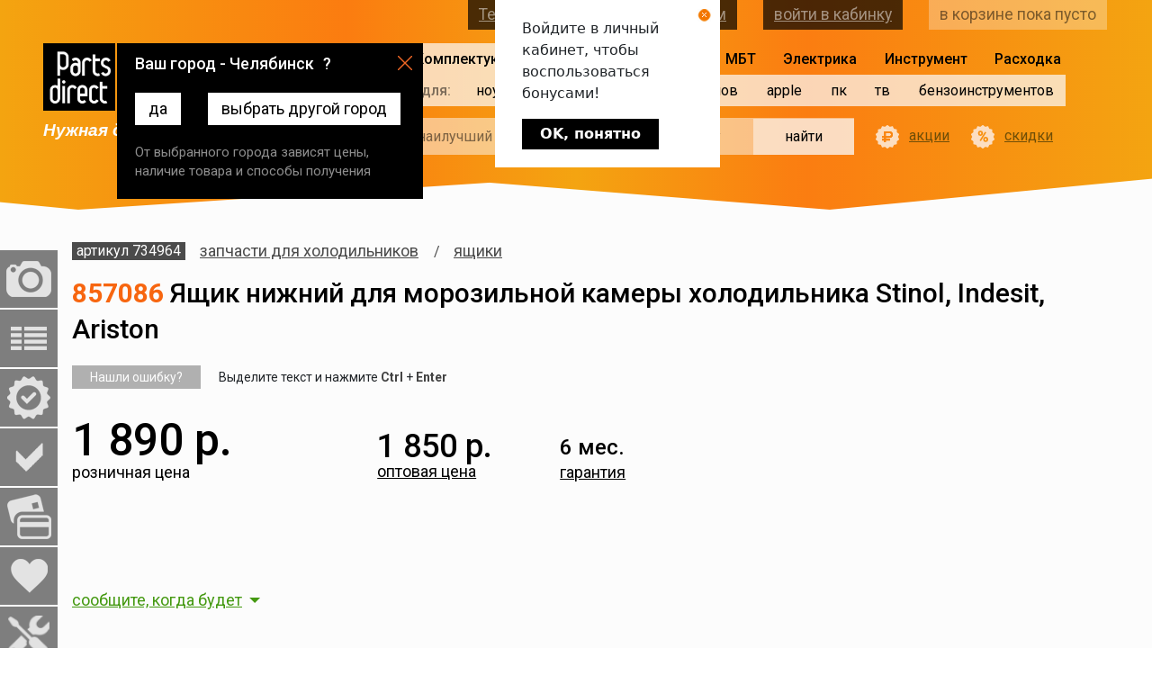

--- FILE ---
content_type: text/html; charset=UTF-8
request_url: https://chelyabinsk.partsdirect.ru/goods/734964
body_size: 53000
content:
<!DOCTYPE html>
<html lang="ru-RU">
<head>
    
    <meta charset="UTF-8">
    <meta http-equiv="X-UA-Compatible" content="IE=edge">
    <meta name="viewport" content="width=device-width, initial-scale=1">
    <meta name="csrf-param" content="_csrf">
    <meta name="csrf-token" content="usO2Bm86E4rvwz2z3SXE-GYSXRJSlAgJqPJcTdX-WdjOm8RwLnV3zZ2uDfWkcY-ZCktrRRfjSWCYuG81j6oI7g==">
    <title>857086 Ящик нижний для морозильной камеры холодильника Stinol, Indesit, Ariston - купить в интернет-магазине PartsDirect в Челябинске</title>
        <meta name="description" content="857086 Ящик нижний для морозильной камеры холодильника Stinol, Indesit, Ariston с быстрой доставкой в Челябинске по низкой цене. Гарантия, весь товар в наличии, скидки и акции в интернет-магазине PartsDirect.">
    <meta name="Keywords" content="">
    <link rel="icon" href="https://chelyabinsk.partsdirect.ru/favicon.ico">
    <link rel="icon" href="https://chelyabinsk.partsdirect.ru/favicon.svg" type="image/svg+xml"/>
    <meta property="og:locale" content="ru_RU"/>
    <meta property="og:type" content="website">
    <meta property="og:title" content="857086 Ящик нижний для морозильной камеры холодильника Stinol, Indesit, Ariston - купить в интернет-магазине PartsDirect в Челябинске">
    <meta property="og:description" content="857086 Ящик нижний для морозильной камеры холодильника Stinol, Indesit, Ariston с быстрой доставкой в Челябинске по низкой цене. Гарантия, весь товар в наличии, скидки и акции в интернет-магазине PartsDirect.">
    <meta property="og:url" content="https://chelyabinsk.partsdirect.ru/goods/734964">
    <meta property="og:image"
          content="https://images.v2.partsdirect.ru/i/pictures1/logo-frame-small.jpg">
    <meta property="og:site_name" content="PartsDirect.ru">
    <!--<meta name="facebook-domain-verification" content="6o7pbbc2ob394msnya27s89he7uti4"/>-->
    <link href='https://fonts.googleapis.com/css?family=Roboto:400,300,300italic,400italic,500,500italic,700,900,700italic,900italic,100italic,100&subset=latin,cyrillic&display=swap'
          rel='stylesheet' type='text/css'>
    <link href="https://chelyabinsk.partsdirect.ru/goods/734964" rel="canonical">
<link href="/css/catalog/card/card.css?v=1769330233" rel="stylesheet">    	                                                                <script type="text/javascript">window.ab_id=153163</script>
<script src="https://cdn.botfaqtor.ru/one.js"></script>            </head>
<body class="item">
<!--
DB_SERV: master
blqh39kt63hlu43fq3os4v3hkn
PD-WEB-111-242
192.168.111.242<br>
<br>
пусто-->
<input type="hidden" id="def_domain" name="def_domain"
       value="partsdirect.ru"/>
<input type="hidden" id="amount_for_free" name="amount_for_free" value=""/>
<input type="hidden" id="user_id" name="user_id" value=""/>
<input type="hidden" id="serverType" name="serverType"
       value="рабочий -> PD-WEB-111-242"/>
<div id="testOfTest"></div>
<input type="hidden" id="citycode" name="citycode"
       value="18413"/>
<input type="hidden" id="topcityname" name="topcityname"
       value="Челябинск"/>
<input type="hidden" id="datcityname" name="datcityname"
       value="Челябинску"/>
<input type="hidden" id="goto" value=""/>
<input type="hidden" id="fullcode" name="fullcode"
       value="rus-74-0-1-0"/>

<header>
    <section class="container-fluid -wr">

        <div class="col logo-wrap">
            <div class="top">
                <a href="/" class="logo"></a>
                <div class="s-phone">
    <a href="#" class="set-region">Челябинск</a>	    <a class="contacts" href="/contacts">контактная информация</a>
</div>
            </div>
            <i class="s-slogan">Нужная деталь уже сегодня</i>
        </div>

        <div class="col menu-wrap">
            <div class="s-menu">
    <ul>
                    <li class="selected with-for">
                <span>Комплектующие</span>
                <ul>
                                            <li>
                            <a href="/notebooks">ноутов</a>
                            <div class="items">
                                <ul>
                                                                                                            <li>
                                        <a href="/notebooks/notebook_screen">
                                            матрицы
                                            <!-- сортировка 2600 ( кол-во товаров 138)-->
                                        </a>
                                    </li>
                                    <!--1 => 5-->
                                                                                                            <li>
                                        <a href="/notebooks/notebooks_keyboards">
                                            клавиатуры
                                            <!-- сортировка 26050 ( кол-во товаров 498)-->
                                        </a>
                                    </li>
                                    <!--2 => 5-->
                                                                                                            <li>
                                        <a href="/notebooks/power_adapter_and_battery">
                                            блоки питания и аккумуляторы 
                                            <!-- сортировка 26100 ( кол-во товаров 765)-->
                                        </a>
                                    </li>
                                    <!--3 => 5-->
                                                                                                            <li>
                                        <a href="/notebooks/hard_drives">
                                            жесткие диски и SSD
                                            <!-- сортировка 26150 ( кол-во товаров 3)-->
                                        </a>
                                    </li>
                                    <!--4 => 5-->
                                                                                                            <li>
                                        <a href="/notebooks/case_parts">
                                            корпусные детали
                                            <!-- сортировка 26293 ( кол-во товаров 10)-->
                                        </a>
                                    </li>
                                    <!--5 => 5-->
                                                                    </ul>
                                <ul>
                                                                                                            <li>
                                        <a href="/notebooks/cd_drive_notebooks">
                                            приводы
                                            <!-- сортировка 26317 ( кол-во товаров 2)-->
                                        </a>
                                    </li>
                                    <!--6 => 5-->
                                                                                                            <li>
                                        <a href="/notebooks/heatsink">
                                            системы охлаждения
                                            <!-- сортировка 26330 ( кол-во товаров 264)-->
                                        </a>
                                    </li>
                                    <!--7 => 5-->
                                                                                                            <li>
                                        <a href="/notebooks/notebook_cables">
                                            шлейфы
                                            <!-- сортировка 26365 ( кол-во товаров 3)-->
                                        </a>
                                    </li>
                                    <!--8 => 5-->
                                                                                                            <li>
                                        <a href="/notebooks/parts_apple">
                                            Apple запчасти
                                            <!-- сортировка 27135 ( кол-во товаров 81)-->
                                        </a>
                                    </li>
                                    <!--9 => 5-->
                                                                                                        </ul>
                                                                    <div class="vendors">
                                        <span class="description">найти запчасть по модели –<br>
                                            выберите производителя :</span>
                                        <div class="brands -scrollable" data-title="модель ">
                                            <ul>
                                                                                                                                                <li data-type-id="21663"
                                                       data-brand-id="165">
                                                        Acer
                                                </li>
                                                                                                                                                <li data-type-id="21663"
                                                       data-brand-id="6646">
                                                        Acer Aspire
                                                </li>
                                                                                                                                                <li data-type-id="21663"
                                                       data-brand-id="3822">
                                                        Alienware
                                                </li>
                                                                                                                                                <li data-type-id="21663"
                                                       data-brand-id="6776">
                                                        AORUS
                                                </li>
                                                                                                                                                <li data-type-id="21663"
                                                       data-brand-id="3488">
                                                        Apple
                                                </li>
                                                                                                                                                <li data-type-id="21663"
                                                       data-brand-id="3913">
                                                        Aquarius
                                                </li>
                                                                                                                                                <li data-type-id="21663"
                                                       data-brand-id="20">
                                                        Asus
                                                </li>
                                                                                                                                                <li data-type-id="21663"
                                                       data-brand-id="85">
                                                        BENQ
                                                </li>
                                                                                                                                                <li data-type-id="21663"
                                                       data-brand-id="1319">
                                                        Bliss
                                                </li>
                                                                                                                                                <li data-type-id="21663"
                                                       data-brand-id="3843">
                                                        Clevo
                                                </li>
                                                                                                                                                <li data-type-id="21663"
                                                       data-brand-id="1479">
                                                        Compal
                                                </li>
                                                                                                                                                <li data-type-id="21663"
                                                       data-brand-id="226">
                                                        COMPAQ
                                                </li>
                                                                                                                                                <li data-type-id="21663"
                                                       data-brand-id="3973">
                                                        Comstar
                                                </li>
                                                                                                                                                <li data-type-id="21663"
                                                       data-brand-id="210">
                                                        Dell
                                                </li>
                                                                                                                                                <li data-type-id="21663"
                                                       data-brand-id="3527">
                                                        DEPO
                                                </li>
                                                                                                                                                <li data-type-id="21663"
                                                       data-brand-id="4513">
                                                        DEXP
                                                </li>
                                                                                                                                                <li data-type-id="21663"
                                                       data-brand-id="3897">
                                                        DNS
                                                </li>
                                                                                                                                                <li data-type-id="21663"
                                                       data-brand-id="3815">
                                                        eMachines
                                                </li>
                                                                                                                                                <li data-type-id="21663"
                                                       data-brand-id="719">
                                                        FOXCONN
                                                </li>
                                                                                                                                                <li data-type-id="21663"
                                                       data-brand-id="92">
                                                        Fujitsu
                                                </li>
                                                                                                                                                <li data-type-id="21663"
                                                       data-brand-id="106">
                                                        Fujitsu-Siemens
                                                </li>
                                                                                                                                                <li data-type-id="21663"
                                                       data-brand-id="3821">
                                                        Gateway
                                                </li>
                                                                                                                                                <li data-type-id="21663"
                                                       data-brand-id="25">
                                                        GigaByte
                                                </li>
                                                                                                                                                <li data-type-id="21663"
                                                       data-brand-id="4711">
                                                        Google
                                                </li>
                                                                                                                                                <li data-type-id="21663"
                                                       data-brand-id="2899">
                                                        Haier
                                                </li>
                                                                                                                                                <li data-type-id="21663"
                                                       data-brand-id="6056">
                                                        HAIER
                                                </li>
                                                                                                                                                <li data-type-id="21663"
                                                       data-brand-id="3819">
                                                        Hasee
                                                </li>
                                                                                                                                                <li data-type-id="21663"
                                                       data-brand-id="4368">
                                                        Honor
                                                </li>
                                                                                                                                                <li data-type-id="21663"
                                                       data-brand-id="120">
                                                        HP
                                                </li>
                                                                                                                                                <li data-type-id="21663"
                                                       data-brand-id="4351">
                                                        Huawei
                                                </li>
                                                                                                                                                <li data-type-id="21663"
                                                       data-brand-id="57">
                                                        IBM
                                                </li>
                                                                                            </ul>
                                            <ul>
                                                                                                                                                <li data-type-id="21663"
                                                       data-brand-id="3818">
                                                        Irbis
                                                </li>
                                                                                                                                                <li data-type-id="21663"
                                                       data-brand-id="105">
                                                        iRu
                                                </li>
                                                                                                                                                <li data-type-id="21663"
                                                       data-brand-id="4995">
                                                        Jumper
                                                </li>
                                                                                                                                                <li data-type-id="21663"
                                                       data-brand-id="4952">
                                                        Krez
                                                </li>
                                                                                                                                                <li data-type-id="21663"
                                                       data-brand-id="3567">
                                                        Lenovo
                                                </li>
                                                                                                                                                <li data-type-id="21663"
                                                       data-brand-id="83">
                                                        LG
                                                </li>
                                                                                                                                                <li data-type-id="21663"
                                                       data-brand-id="55">
                                                        MaxSelect
                                                </li>
                                                                                                                                                <li data-type-id="21663"
                                                       data-brand-id="3915">
                                                        Medion
                                                </li>
                                                                                                                                                <li data-type-id="21663"
                                                       data-brand-id="126">
                                                        Microsoft
                                                </li>
                                                                                                                                                <li data-type-id="21663"
                                                       data-brand-id="4491">
                                                        MicroXperts
                                                </li>
                                                                                                                                                <li data-type-id="21663"
                                                       data-brand-id="26">
                                                        MSI
                                                </li>
                                                                                                                                                <li data-type-id="21663"
                                                       data-brand-id="4630">
                                                        Nautilus
                                                </li>
                                                                                                                                                <li data-type-id="21663"
                                                       data-brand-id="84">
                                                        NEC
                                                </li>
                                                                                                                                                <li data-type-id="21663"
                                                       data-brand-id="136">
                                                        NOKIA
                                                </li>
                                                                                                                                                <li data-type-id="21663"
                                                       data-brand-id="3820">
                                                        Packard Bell
                                                </li>
                                                                                                                                                <li data-type-id="21663"
                                                       data-brand-id="64">
                                                        Panasonic
                                                </li>
                                                                                                                                                <li data-type-id="21663"
                                                       data-brand-id="118">
                                                        Prestigio
                                                </li>
                                                                                                                                                <li data-type-id="21663"
                                                       data-brand-id="3438">
                                                        Razer
                                                </li>
                                                                                                                                                <li data-type-id="21663"
                                                       data-brand-id="6872">
                                                        redmi
                                                </li>
                                                                                                                                                <li data-type-id="21663"
                                                       data-brand-id="110">
                                                        Rover
                                                </li>
                                                                                                                                                <li data-type-id="21663"
                                                       data-brand-id="5373">
                                                        RoverBook
                                                </li>
                                                                                                                                                <li data-type-id="21663"
                                                       data-brand-id="60">
                                                        Samsung
                                                </li>
                                                                                                                                                <li data-type-id="21663"
                                                       data-brand-id="6713">
                                                        Schenker
                                                </li>
                                                                                                                                                <li data-type-id="21663"
                                                       data-brand-id="138">
                                                        Siemens
                                                </li>
                                                                                                                                                <li data-type-id="21663"
                                                       data-brand-id="2">
                                                        Sony
                                                </li>
                                                                                                                                                <li data-type-id="21663"
                                                       data-brand-id="4067">
                                                        TG
                                                </li>
                                                                                                                                                <li data-type-id="21663"
                                                       data-brand-id="42">
                                                        Toshiba
                                                </li>
                                                                                                                                                <li data-type-id="21663"
                                                       data-brand-id="117">
                                                        ViewSonic
                                                </li>
                                                                                                                                                <li data-type-id="21663"
                                                       data-brand-id="4377">
                                                        Xiaomi
                                                </li>
                                                                                                                                                <li data-type-id="21663"
                                                       data-brand-id="7121">
                                                        Yoga
                                                </li>
                                                                                                                                                <li data-type-id="21663"
                                                       data-brand-id="4984">
                                                        Zet
                                                </li>
                                                                                                                                            </ul>
                                        </div>
                                    </div>
                                                            </div>
                        </li>
                                            <li>
                            <a href="/pads_parts">планшетов</a>
                            <div class="items">
                                <ul>
                                                                                                            <li>
                                        <a href="/pads_parts/accessory_tab">
                                            аксессуары
                                            <!-- сортировка 26982 ( кол-во товаров 22)-->
                                        </a>
                                    </li>
                                    <!--1 => 1-->
                                                                    </ul>
                                <ul>
                                                                                                            <li>
                                        <a href="/pads_parts/chargers_pads">
                                            зарядные устройства
                                            <!-- сортировка 27139 ( кол-во товаров 12)-->
                                        </a>
                                    </li>
                                    <!--2 => 1-->
                                                                                                        </ul>
                                                                    <div class="vendors">
                                        <span class="description">найти запчасть по модели –<br>
                                            выберите производителя :</span>
                                        <div class="brands -scrollable" data-title="модель ">
                                            <ul>
                                                                                                                                                <li data-type-id="22259"
                                                       data-brand-id="165">
                                                        Acer
                                                </li>
                                                                                                                                                <li data-type-id="22259"
                                                       data-brand-id="3488">
                                                        Apple
                                                </li>
                                                                                                                                                <li data-type-id="22259"
                                                       data-brand-id="20">
                                                        Asus
                                                </li>
                                                                                                                                                <li data-type-id="22259"
                                                       data-brand-id="4497">
                                                        Chuwi
                                                </li>
                                                                                                                                                <li data-type-id="22259"
                                                       data-brand-id="4324">
                                                        Cube
                                                </li>
                                                                                                                                                <li data-type-id="22259"
                                                       data-brand-id="3462">
                                                        Digma
                                                </li>
                                                                                                                                                <li data-type-id="22259"
                                                       data-brand-id="3897">
                                                        DNS
                                                </li>
                                                                                                                                                <li data-type-id="22259"
                                                       data-brand-id="3588">
                                                        Explay
                                                </li>
                                                                                            </ul>
                                            <ul>
                                                                                                                                                <li data-type-id="22259"
                                                       data-brand-id="4351">
                                                        Huawei
                                                </li>
                                                                                                                                                <li data-type-id="22259"
                                                       data-brand-id="3567">
                                                        Lenovo
                                                </li>
                                                                                                                                                <li data-type-id="22259"
                                                       data-brand-id="126">
                                                        Microsoft
                                                </li>
                                                                                                                                                <li data-type-id="22259"
                                                       data-brand-id="118">
                                                        Prestigio
                                                </li>
                                                                                                                                                <li data-type-id="22259"
                                                       data-brand-id="60">
                                                        Samsung
                                                </li>
                                                                                                                                                <li data-type-id="22259"
                                                       data-brand-id="2">
                                                        Sony
                                                </li>
                                                                                                                                                <li data-type-id="22259"
                                                       data-brand-id="4377">
                                                        Xiaomi
                                                </li>
                                                                                                                                            </ul>
                                        </div>
                                    </div>
                                                            </div>
                        </li>
                                            <li>
                            <a href="/smartphones">смартфонов</a>
                            <div class="items">
                                <ul>
                                                                                                            <li>
                                        <a href="/smartphones/accessories_smartphones">
                                            аксессуары
                                            <!-- сортировка 27374 ( кол-во товаров 27)-->
                                        </a>
                                    </li>
                                    <!--1 => 3-->
                                                                                                            <li>
                                        <a href="/smartphones/cable_usb">
                                            usb кабели
                                            <!-- сортировка 27375 ( кол-во товаров 14)-->
                                        </a>
                                    </li>
                                    <!--2 => 3-->
                                                                                                            <li>
                                        <a href="/smartphones/chargers_smartphone">
                                            зарядные устройства
                                            <!-- сортировка 27796 ( кол-во товаров 12)-->
                                        </a>
                                    </li>
                                    <!--3 => 3-->
                                                                    </ul>
                                <ul>
                                                                                                            <li>
                                        <a href="/smartphones/protection_glass">
                                            защитные плёнки и стёкла
                                            <!-- сортировка 28231 ( кол-во товаров 1)-->
                                        </a>
                                    </li>
                                    <!--4 => 3-->
                                                                                                            <li>
                                        <a href="/smartphones/earphone">
                                            наушники и гарнитуры
                                            <!-- сортировка 28513 ( кол-во товаров 2)-->
                                        </a>
                                    </li>
                                    <!--5 => 3-->
                                                                                                        </ul>
                                                                    <div class="vendors">
                                        <span class="description">найти запчасть по модели –<br>
                                            выберите производителя :</span>
                                        <div class="brands -scrollable" data-title="модель ">
                                            <ul>
                                                                                                                                                <li data-type-id="21665"
                                                       data-brand-id="165">
                                                        Acer
                                                </li>
                                                                                                                                                <li data-type-id="21665"
                                                       data-brand-id="139">
                                                        Alcatel
                                                </li>
                                                                                                                                                <li data-type-id="21665"
                                                       data-brand-id="3488">
                                                        Apple
                                                </li>
                                                                                                                                                <li data-type-id="21665"
                                                       data-brand-id="20">
                                                        Asus
                                                </li>
                                                                                                                                                <li data-type-id="21665"
                                                       data-brand-id="4770">
                                                        Blackview
                                                </li>
                                                                                                                                                <li data-type-id="21665"
                                                       data-brand-id="5028">
                                                        Bluboo
                                                </li>
                                                                                                                                                <li data-type-id="21665"
                                                       data-brand-id="4513">
                                                        DEXP
                                                </li>
                                                                                                                                                <li data-type-id="21665"
                                                       data-brand-id="3897">
                                                        DNS
                                                </li>
                                                                                                                                                <li data-type-id="21665"
                                                       data-brand-id="4646">
                                                        Doogee
                                                </li>
                                                                                                                                                <li data-type-id="21665"
                                                       data-brand-id="4844">
                                                        Elephone
                                                </li>
                                                                                                                                                <li data-type-id="21665"
                                                       data-brand-id="4411">
                                                        EXPLAY
                                                </li>
                                                                                                                                                <li data-type-id="21665"
                                                       data-brand-id="3588">
                                                        Explay
                                                </li>
                                                                                                                                                <li data-type-id="21665"
                                                       data-brand-id="3997">
                                                        Fly
                                                </li>
                                                                                                                                                <li data-type-id="21665"
                                                       data-brand-id="4421">
                                                        Highscreen
                                                </li>
                                                                                                                                                <li data-type-id="21665"
                                                       data-brand-id="3639">
                                                        HTC
                                                </li>
                                                                                                                                                <li data-type-id="21665"
                                                       data-brand-id="4351">
                                                        Huawei
                                                </li>
                                                                                                                                                <li data-type-id="21665"
                                                       data-brand-id="4832">
                                                        LEAGOO
                                                </li>
                                                                                                                                                <li data-type-id="21665"
                                                       data-brand-id="4788">
                                                        LeEco
                                                </li>
                                                                                                                                                <li data-type-id="21665"
                                                       data-brand-id="3567">
                                                        Lenovo
                                                </li>
                                                                                                                                                <li data-type-id="21665"
                                                       data-brand-id="83">
                                                        LG
                                                </li>
                                                                                                                                                <li data-type-id="21665"
                                                       data-brand-id="4347">
                                                        Meizu
                                                </li>
                                                                                            </ul>
                                            <ul>
                                                                                                                                                <li data-type-id="21665"
                                                       data-brand-id="4412">
                                                        Micromax
                                                </li>
                                                                                                                                                <li data-type-id="21665"
                                                       data-brand-id="137">
                                                        Motorola
                                                </li>
                                                                                                                                                <li data-type-id="21665"
                                                       data-brand-id="136">
                                                        NOKIA
                                                </li>
                                                                                                                                                <li data-type-id="21665"
                                                       data-brand-id="4514">
                                                        OnePlus
                                                </li>
                                                                                                                                                <li data-type-id="21665"
                                                       data-brand-id="4385">
                                                        OPPO
                                                </li>
                                                                                                                                                <li data-type-id="21665"
                                                       data-brand-id="4797">
                                                        Oukitel
                                                </li>
                                                                                                                                                <li data-type-id="21665"
                                                       data-brand-id="118">
                                                        Prestigio
                                                </li>
                                                                                                                                                <li data-type-id="21665"
                                                       data-brand-id="6398">
                                                        Realme
                                                </li>
                                                                                                                                                <li data-type-id="21665"
                                                       data-brand-id="60">
                                                        Samsung
                                                </li>
                                                                                                                                                <li data-type-id="21665"
                                                       data-brand-id="2">
                                                        Sony
                                                </li>
                                                                                                                                                <li data-type-id="21665"
                                                       data-brand-id="7081">
                                                        Tecno
                                                </li>
                                                                                                                                                <li data-type-id="21665"
                                                       data-brand-id="4839">
                                                        Ulefone
                                                </li>
                                                                                                                                                <li data-type-id="21665"
                                                       data-brand-id="4454">
                                                        UMi
                                                </li>
                                                                                                                                                <li data-type-id="21665"
                                                       data-brand-id="4781">
                                                        Vertex
                                                </li>
                                                                                                                                                <li data-type-id="21665"
                                                       data-brand-id="5024">
                                                        Vkworld
                                                </li>
                                                                                                                                                <li data-type-id="21665"
                                                       data-brand-id="4955">
                                                        Wileyfox
                                                </li>
                                                                                                                                                <li data-type-id="21665"
                                                       data-brand-id="4377">
                                                        Xiaomi
                                                </li>
                                                                                                                                                <li data-type-id="21665"
                                                       data-brand-id="4364">
                                                        ZTE
                                                </li>
                                                                                                                                                <li data-type-id="21665"
                                                       data-brand-id="445">
                                                        БиЛайн
                                                </li>
                                                                                                                                                <li data-type-id="21665"
                                                       data-brand-id="446">
                                                        МТС
                                                </li>
                                                                                                                                            </ul>
                                        </div>
                                    </div>
                                                            </div>
                        </li>
                                            <li>
                            <a href="/apple_spareparts">apple</a>
                            <div class="items">
                                <ul>
                                                                                                            <li>
                                        <a href="/apple_spareparts/macbook">
                                            MacBook
                                            <!-- сортировка 26797 ( кол-во товаров 60)-->
                                        </a>
                                    </li>
                                    <!--1 => 3-->
                                                                                                            <li>
                                        <a href="/apple_spareparts/macbookpro">
                                            MacBook Pro
                                            <!-- сортировка 26798 ( кол-во товаров 53)-->
                                        </a>
                                    </li>
                                    <!--2 => 3-->
                                                                                                            <li>
                                        <a href="/apple_spareparts/macbookair">
                                            MacBook Air
                                            <!-- сортировка 26799 ( кол-во товаров 25)-->
                                        </a>
                                    </li>
                                    <!--3 => 3-->
                                                                    </ul>
                                <ul>
                                                                                                            <li>
                                        <a href="/apple_spareparts/imac">
                                            iMac
                                            <!-- сортировка 26800 ( кол-во товаров 4)-->
                                        </a>
                                    </li>
                                    <!--4 => 3-->
                                                                                                            <li>
                                        <a href="/apple_spareparts/ipad_spareparts">
                                            iPad
                                            <!-- сортировка 26813 ( кол-во товаров 1)-->
                                        </a>
                                    </li>
                                    <!--5 => 3-->
                                                                                                            <li>
                                        <a href="/apple_spareparts/iphone_spareparts">
                                            iPhone
                                            <!-- сортировка 26814 ( кол-во товаров 1)-->
                                        </a>
                                    </li>
                                    <!--6 => 3-->
                                                                                                        </ul>
                                                            </div>
                        </li>
                                            <li>
                            <a href="/pc">пк</a>
                            <div class="items">
                                <ul>
                                                                                                        </ul>
                                                            </div>
                        </li>
                                            <li>
                            <a href="/tv_proektori">тв</a>
                            <div class="items">
                                <ul>
                                                                                                            <li>
                                        <a href="/tv_proektori/podsvetki">
                                            светодиодные подсветки
                                            <!-- сортировка 28717 ( кол-во товаров 92)-->
                                        </a>
                                    </li>
                                    <!--1 => 1-->
                                                                    </ul>
                                <ul>
                                                                                                            <li>
                                        <a href="/tv_proektori/tape_for_lights">
                                            скотч для подсветок
                                            <!-- сортировка 28919 ( кол-во товаров 1)-->
                                        </a>
                                    </li>
                                    <!--2 => 1-->
                                                                                                        </ul>
                                                                    <div class="vendors">
                                        <span class="description">найти запчасть по модели –<br>
                                            выберите производителя :</span>
                                        <div class="brands -scrollable" data-title="модель ">
                                            <ul>
                                                                                                                                                <li data-type-id="23850"
                                                       data-brand-id="165">
                                                        Acer
                                                </li>
                                                                                                                                                <li data-type-id="23850"
                                                       data-brand-id="160">
                                                        Aiwa
                                                </li>
                                                                                                                                                <li data-type-id="23850"
                                                       data-brand-id="238">
                                                        Akai
                                                </li>
                                                                                                                                                <li data-type-id="23850"
                                                       data-brand-id="3991">
                                                        Akira
                                                </li>
                                                                                                                                                <li data-type-id="23850"
                                                       data-brand-id="7801">
                                                        Altus
                                                </li>
                                                                                                                                                <li data-type-id="23850"
                                                       data-brand-id="6233">
                                                        AMCV
                                                </li>
                                                                                                                                                <li data-type-id="23850"
                                                       data-brand-id="7138">
                                                        Amoi
                                                </li>
                                                                                                                                                <li data-type-id="23850"
                                                       data-brand-id="466">
                                                        AOC
                                                </li>
                                                                                                                                                <li data-type-id="23850"
                                                       data-brand-id="4801">
                                                        Arcelik
                                                </li>
                                                                                                                                                <li data-type-id="23850"
                                                       data-brand-id="6796">
                                                        Arielli
                                                </li>
                                                                                                                                                <li data-type-id="23850"
                                                       data-brand-id="6296">
                                                        ASANO
                                                </li>
                                                                                                                                                <li data-type-id="23850"
                                                       data-brand-id="7766">
                                                        Awox
                                                </li>
                                                                                                                                                <li data-type-id="23850"
                                                       data-brand-id="6679">
                                                        Baird
                                                </li>
                                                                                                                                                <li data-type-id="23850"
                                                       data-brand-id="191">
                                                        BBK
                                                </li>
                                                                                                                                                <li data-type-id="23850"
                                                       data-brand-id="3789">
                                                        Beko
                                                </li>
                                                                                                                                                <li data-type-id="23850"
                                                       data-brand-id="239">
                                                        Blaupunkt
                                                </li>
                                                                                                                                                <li data-type-id="23850"
                                                       data-brand-id="4871">
                                                        BQ
                                                </li>
                                                                                                                                                <li data-type-id="23850"
                                                       data-brand-id="4482">
                                                        Brandt
                                                </li>
                                                                                                                                                <li data-type-id="23850"
                                                       data-brand-id="1402">
                                                        Braun
                                                </li>
                                                                                                                                                <li data-type-id="23850"
                                                       data-brand-id="5730">
                                                        BRAVIS
                                                </li>
                                                                                                                                                <li data-type-id="23850"
                                                       data-brand-id="6680">
                                                        Bush
                                                </li>
                                                                                                                                                <li data-type-id="23850"
                                                       data-brand-id="6681">
                                                        Celcus
                                                </li>
                                                                                                                                                <li data-type-id="23850"
                                                       data-brand-id="6166">
                                                        CENTEK
                                                </li>
                                                                                                                                                <li data-type-id="23850"
                                                       data-brand-id="4499">
                                                        CHANGHONG
                                                </li>
                                                                                                                                                <li data-type-id="23850"
                                                       data-brand-id="7753">
                                                        Chimei
                                                </li>
                                                                                                                                                <li data-type-id="23850"
                                                       data-brand-id="6794">
                                                        Chuangwei
                                                </li>
                                                                                                                                                <li data-type-id="23850"
                                                       data-brand-id="7345">
                                                        Commander
                                                </li>
                                                                                                                                                <li data-type-id="23850"
                                                       data-brand-id="7129">
                                                        Continental Edison
                                                </li>
                                                                                                                                                <li data-type-id="23850"
                                                       data-brand-id="5021">
                                                        Crown 
                                                </li>
                                                                                                                                                <li data-type-id="23850"
                                                       data-brand-id="197">
                                                        Daewoo
                                                </li>
                                                                                                                                                <li data-type-id="23850"
                                                       data-brand-id="7137">
                                                        Dahua
                                                </li>
                                                                                                                                                <li data-type-id="23850"
                                                       data-brand-id="6798">
                                                        Daiko
                                                </li>
                                                                                                                                                <li data-type-id="23850"
                                                       data-brand-id="6686">
                                                        DEKO
                                                </li>
                                                                                                                                                <li data-type-id="23850"
                                                       data-brand-id="210">
                                                        Dell
                                                </li>
                                                                                                                                                <li data-type-id="23850"
                                                       data-brand-id="6836">
                                                        DENN
                                                </li>
                                                                                                                                                <li data-type-id="23850"
                                                       data-brand-id="5226">
                                                        DEX
                                                </li>
                                                                                                                                                <li data-type-id="23850"
                                                       data-brand-id="4513">
                                                        DEXP
                                                </li>
                                                                                                                                                <li data-type-id="23850"
                                                       data-brand-id="7140">
                                                        Digihome
                                                </li>
                                                                                                                                                <li data-type-id="23850"
                                                       data-brand-id="6682">
                                                        Digital
                                                </li>
                                                                                                                                                <li data-type-id="23850"
                                                       data-brand-id="3462">
                                                        Digma
                                                </li>
                                                                                                                                                <li data-type-id="23850"
                                                       data-brand-id="7754">
                                                        Dijitsu
                                                </li>
                                                                                                                                                <li data-type-id="23850"
                                                       data-brand-id="3897">
                                                        DNS
                                                </li>
                                                                                                                                                <li data-type-id="23850"
                                                       data-brand-id="4859">
                                                        Doffler
                                                </li>
                                                                                                                                                <li data-type-id="23850"
                                                       data-brand-id="6687">
                                                        Dreamstar
                                                </li>
                                                                                                                                                <li data-type-id="23850"
                                                       data-brand-id="6685">
                                                        E-motion
                                                </li>
                                                                                                                                                <li data-type-id="23850"
                                                       data-brand-id="5666">
                                                        ECON
                                                </li>
                                                                                                                                                <li data-type-id="23850"
                                                       data-brand-id="4189">
                                                        Elenberg
                                                </li>
                                                                                                                                                <li data-type-id="23850"
                                                       data-brand-id="6736">
                                                        Ergo
                                                </li>
                                                                                                                                                <li data-type-id="23850"
                                                       data-brand-id="3695">
                                                        Erisson
                                                </li>
                                                                                                                                                <li data-type-id="23850"
                                                       data-brand-id="6797">
                                                        Eurolux
                                                </li>
                                                                                                                                                <li data-type-id="23850"
                                                       data-brand-id="5757">
                                                        FINLUX
                                                </li>
                                                                                                                                                <li data-type-id="23850"
                                                       data-brand-id="6799">
                                                        First1
                                                </li>
                                                                                                                                                <li data-type-id="23850"
                                                       data-brand-id="7073">
                                                        FOX
                                                </li>
                                                                                                                                                <li data-type-id="23850"
                                                       data-brand-id="6696">
                                                        Frestec
                                                </li>
                                                                                                                                                <li data-type-id="23850"
                                                       data-brand-id="390">
                                                        Funai
                                                </li>
                                                                                                                                                <li data-type-id="23850"
                                                       data-brand-id="2520">
                                                        FUSION
                                                </li>
                                                                                                                                                <li data-type-id="23850"
                                                       data-brand-id="6804">
                                                        Galatec
                                                </li>
                                                                                                                                                <li data-type-id="23850"
                                                       data-brand-id="4257">
                                                        Goldstar
                                                </li>
                                                                                                                                                <li data-type-id="23850"
                                                       data-brand-id="7346">
                                                        Grandin
                                                </li>
                                                                                                                                                <li data-type-id="23850"
                                                       data-brand-id="62">
                                                        GRUNDIG
                                                </li>
                                                                                                                                                <li data-type-id="23850"
                                                       data-brand-id="6695">
                                                        Guanjie
                                                </li>
                                                                                                                                                <li data-type-id="23850"
                                                       data-brand-id="2899">
                                                        Haier
                                                </li>
                                                                                                                                                <li data-type-id="23850"
                                                       data-brand-id="5248">
                                                        HARPER
                                                </li>
                                                                                                                                                <li data-type-id="23850"
                                                       data-brand-id="249">
                                                        Helix
                                                </li>
                                                                                                                                                <li data-type-id="23850"
                                                       data-brand-id="6127">
                                                        Hi
                                                </li>
                                                                                                                                                <li data-type-id="23850"
                                                       data-brand-id="5147">
                                                        Hisense
                                                </li>
                                                                                                                                                <li data-type-id="23850"
                                                       data-brand-id="90">
                                                        Hitachi
                                                </li>
                                                                                                                                                <li data-type-id="23850"
                                                       data-brand-id="7767">
                                                        HKC
                                                </li>
                                                                                                                                                <li data-type-id="23850"
                                                       data-brand-id="7120">
                                                        holleberg
                                                </li>
                                                                                                                                                <li data-type-id="23850"
                                                       data-brand-id="6491">
                                                        HORIZON
                                                </li>
                                                                                                                                                <li data-type-id="23850"
                                                       data-brand-id="3572">
                                                        Horizont
                                                </li>
                                                                                                                                                <li data-type-id="23850"
                                                       data-brand-id="599">
                                                        Hyundai
                                                </li>
                                                                                                                                                <li data-type-id="23850"
                                                       data-brand-id="2119">
                                                        InFocus
                                                </li>
                                                                                                                                                <li data-type-id="23850"
                                                       data-brand-id="6697">
                                                        Insignia
                                                </li>
                                                                                                                                                <li data-type-id="23850"
                                                       data-brand-id="3818">
                                                        Irbis
                                                </li>
                                                                                                                                                <li data-type-id="23850"
                                                       data-brand-id="7139">
                                                        JAV
                                                </li>
                                                                                                                                                <li data-type-id="23850"
                                                       data-brand-id="7141">
                                                        JMB
                                                </li>
                                                                                                                                                <li data-type-id="23850"
                                                       data-brand-id="6738">
                                                        JPE
                                                </li>
                                                                                                                                                <li data-type-id="23850"
                                                       data-brand-id="6704">
                                                        JTC
                                                </li>
                                                                                                                                                <li data-type-id="23850"
                                                       data-brand-id="179">
                                                        JVC
                                                </li>
                                                                                                                                                <li data-type-id="23850"
                                                       data-brand-id="7130">
                                                        Kiano
                                                </li>
                                                                                                                                                <li data-type-id="23850"
                                                       data-brand-id="5471">
                                                        Kivi
                                                </li>
                                                                                                                                                <li data-type-id="23850"
                                                       data-brand-id="5334">
                                                        Konka
                                                </li>
                                                                                                                                                <li data-type-id="23850"
                                                       data-brand-id="5215">
                                                        Leader
                                                </li>
                                                                                                                                                <li data-type-id="23850"
                                                       data-brand-id="6064">
                                                        LEBEN
                                                </li>
                                                                                                                                                <li data-type-id="23850"
                                                       data-brand-id="5640">
                                                        LED TV
                                                </li>
                                                                                                                                                <li data-type-id="23850"
                                                       data-brand-id="6293">
                                                        Leff
                                                </li>
                                                                                                                                                <li data-type-id="23850"
                                                       data-brand-id="6737">
                                                        Lehua
                                                </li>
                                                                                                                                                <li data-type-id="23850"
                                                       data-brand-id="83">
                                                        LG
                                                </li>
                                                                                            </ul>
                                            <ul>
                                                                                                                                                <li data-type-id="23850"
                                                       data-brand-id="6688">
                                                        Liberton
                                                </li>
                                                                                                                                                <li data-type-id="23850"
                                                       data-brand-id="6689">
                                                        Liberty
                                                </li>
                                                                                                                                                <li data-type-id="23850"
                                                       data-brand-id="5254">
                                                        Logik
                                                </li>
                                                                                                                                                <li data-type-id="23850"
                                                       data-brand-id="6683">
                                                        Luxor
                                                </li>
                                                                                                                                                <li data-type-id="23850"
                                                       data-brand-id="6705">
                                                        Manta
                                                </li>
                                                                                                                                                <li data-type-id="23850"
                                                       data-brand-id="3915">
                                                        Medion
                                                </li>
                                                                                                                                                <li data-type-id="23850"
                                                       data-brand-id="7347">
                                                        Mitsai
                                                </li>
                                                                                                                                                <li data-type-id="23850"
                                                       data-brand-id="2499">
                                                        Mystery
                                                </li>
                                                                                                                                                <li data-type-id="23850"
                                                       data-brand-id="6678">
                                                        MYTV
                                                </li>
                                                                                                                                                <li data-type-id="23850"
                                                       data-brand-id="6802">
                                                        Navitech
                                                </li>
                                                                                                                                                <li data-type-id="23850"
                                                       data-brand-id="6693">
                                                        Nesons
                                                </li>
                                                                                                                                                <li data-type-id="23850"
                                                       data-brand-id="6800">
                                                        Nomi
                                                </li>
                                                                                                                                                <li data-type-id="23850"
                                                       data-brand-id="6739">
                                                        Nordmende
                                                </li>
                                                                                                                                                <li data-type-id="23850"
                                                       data-brand-id="6160">
                                                        NordStar
                                                </li>
                                                                                                                                                <li data-type-id="23850"
                                                       data-brand-id="6690">
                                                        OK
                                                </li>
                                                                                                                                                <li data-type-id="23850"
                                                       data-brand-id="6735">
                                                        Okira
                                                </li>
                                                                                                                                                <li data-type-id="23850"
                                                       data-brand-id="4494">
                                                        Orion
                                                </li>
                                                                                                                                                <li data-type-id="23850"
                                                       data-brand-id="64">
                                                        Panasonic
                                                </li>
                                                                                                                                                <li data-type-id="23850"
                                                       data-brand-id="4468">
                                                        Panda
                                                </li>
                                                                                                                                                <li data-type-id="23850"
                                                       data-brand-id="86">
                                                        Philips
                                                </li>
                                                                                                                                                <li data-type-id="23850"
                                                       data-brand-id="294">
                                                        Pilot
                                                </li>
                                                                                                                                                <li data-type-id="23850"
                                                       data-brand-id="91">
                                                        Pioneer
                                                </li>
                                                                                                                                                <li data-type-id="23850"
                                                       data-brand-id="7136">
                                                        Pixel
                                                </li>
                                                                                                                                                <li data-type-id="23850"
                                                       data-brand-id="417">
                                                        Polar
                                                </li>
                                                                                                                                                <li data-type-id="23850"
                                                       data-brand-id="5547">
                                                        Polarline
                                                </li>
                                                                                                                                                <li data-type-id="23850"
                                                       data-brand-id="6684">
                                                        Polaroid
                                                </li>
                                                                                                                                                <li data-type-id="23850"
                                                       data-brand-id="118">
                                                        Prestigio
                                                </li>
                                                                                                                                                <li data-type-id="23850"
                                                       data-brand-id="4744">
                                                        Proline
                                                </li>
                                                                                                                                                <li data-type-id="23850"
                                                       data-brand-id="6676">
                                                        Proscan
                                                </li>
                                                                                                                                                <li data-type-id="23850"
                                                       data-brand-id="6677">
                                                        RCA
                                                </li>
                                                                                                                                                <li data-type-id="23850"
                                                       data-brand-id="7755">
                                                        Redline
                                                </li>
                                                                                                                                                <li data-type-id="23850"
                                                       data-brand-id="113">
                                                        Rolsen
                                                </li>
                                                                                                                                                <li data-type-id="23850"
                                                       data-brand-id="6694">
                                                        Romsat
                                                </li>
                                                                                                                                                <li data-type-id="23850"
                                                       data-brand-id="388">
                                                        Rubin
                                                </li>
                                                                                                                                                <li data-type-id="23850"
                                                       data-brand-id="6691">
                                                        Sakura
                                                </li>
                                                                                                                                                <li data-type-id="23850"
                                                       data-brand-id="60">
                                                        Samsung
                                                </li>
                                                                                                                                                <li data-type-id="23850"
                                                       data-brand-id="5012">
                                                        Sansui 
                                                </li>
                                                                                                                                                <li data-type-id="23850"
                                                       data-brand-id="140">
                                                        Sanyo
                                                </li>
                                                                                                                                                <li data-type-id="23850"
                                                       data-brand-id="4776">
                                                        Saturn
                                                </li>
                                                                                                                                                <li data-type-id="23850"
                                                       data-brand-id="5243">
                                                        Selecline
                                                </li>
                                                                                                                                                <li data-type-id="23850"
                                                       data-brand-id="6740">
                                                        Sencor
                                                </li>
                                                                                                                                                <li data-type-id="23850"
                                                       data-brand-id="134">
                                                        Sharp
                                                </li>
                                                                                                                                                <li data-type-id="23850"
                                                       data-brand-id="4458">
                                                        Shivaki
                                                </li>
                                                                                                                                                <li data-type-id="23850"
                                                       data-brand-id="4779">
                                                        Silver
                                                </li>
                                                                                                                                                <li data-type-id="23850"
                                                       data-brand-id="323">
                                                        Skyline
                                                </li>
                                                                                                                                                <li data-type-id="23850"
                                                       data-brand-id="7131">
                                                        Skymaster
                                                </li>
                                                                                                                                                <li data-type-id="23850"
                                                       data-brand-id="5871">
                                                        SkyTech
                                                </li>
                                                                                                                                                <li data-type-id="23850"
                                                       data-brand-id="6795">
                                                        Skywei
                                                </li>
                                                                                                                                                <li data-type-id="23850"
                                                       data-brand-id="5461">
                                                        SKYWORTH
                                                </li>
                                                                                                                                                <li data-type-id="23850"
                                                       data-brand-id="4863">
                                                        SMART
                                                </li>
                                                                                                                                                <li data-type-id="23850"
                                                       data-brand-id="7756">
                                                        Smarttech
                                                </li>
                                                                                                                                                <li data-type-id="23850"
                                                       data-brand-id="2">
                                                        Sony
                                                </li>
                                                                                                                                                <li data-type-id="23850"
                                                       data-brand-id="5065">
                                                        SOUNDMAX
                                                </li>
                                                                                                                                                <li data-type-id="23850"
                                                       data-brand-id="7132">
                                                        Spectrline
                                                </li>
                                                                                                                                                <li data-type-id="23850"
                                                       data-brand-id="7133">
                                                        Starlight
                                                </li>
                                                                                                                                                <li data-type-id="23850"
                                                       data-brand-id="5579">
                                                        STARWIND
                                                </li>
                                                                                                                                                <li data-type-id="23850"
                                                       data-brand-id="7343">
                                                        Sunny
                                                </li>
                                                                                                                                                <li data-type-id="23850"
                                                       data-brand-id="3770">
                                                        Supra
                                                </li>
                                                                                                                                                <li data-type-id="23850"
                                                       data-brand-id="4244">
                                                        Suzuki
                                                </li>
                                                                                                                                                <li data-type-id="23850"
                                                       data-brand-id="3520">
                                                        TCL
                                                </li>
                                                                                                                                                <li data-type-id="23850"
                                                       data-brand-id="6793">
                                                        TD SYSTEM
                                                </li>
                                                                                                                                                <li data-type-id="23850"
                                                       data-brand-id="7135">
                                                        TD Systems
                                                </li>
                                                                                                                                                <li data-type-id="23850"
                                                       data-brand-id="7757">
                                                        TDSystems
                                                </li>
                                                                                                                                                <li data-type-id="23850"
                                                       data-brand-id="6170">
                                                        TECHNIKA
                                                </li>
                                                                                                                                                <li data-type-id="23850"
                                                       data-brand-id="7142">
                                                        Techwood
                                                </li>
                                                                                                                                                <li data-type-id="23850"
                                                       data-brand-id="6459">
                                                        TECO
                                                </li>
                                                                                                                                                <li data-type-id="23850"
                                                       data-brand-id="7134">
                                                        TELE System
                                                </li>
                                                                                                                                                <li data-type-id="23850"
                                                       data-brand-id="4543">
                                                        Telefunken
                                                </li>
                                                                                                                                                <li data-type-id="23850"
                                                       data-brand-id="6074">
                                                        TeleSystem
                                                </li>
                                                                                                                                                <li data-type-id="23850"
                                                       data-brand-id="66">
                                                        Thomson
                                                </li>
                                                                                                                                                <li data-type-id="23850"
                                                       data-brand-id="42">
                                                        Toshiba
                                                </li>
                                                                                                                                                <li data-type-id="23850"
                                                       data-brand-id="6801">
                                                        Uniontech
                                                </li>
                                                                                                                                                <li data-type-id="23850"
                                                       data-brand-id="3496">
                                                        United
                                                </li>
                                                                                                                                                <li data-type-id="23850"
                                                       data-brand-id="6096">
                                                        Vekta
                                                </li>
                                                                                                                                                <li data-type-id="23850"
                                                       data-brand-id="5066">
                                                        VESTA
                                                </li>
                                                                                                                                                <li data-type-id="23850"
                                                       data-brand-id="3634">
                                                        Vestel
                                                </li>
                                                                                                                                                <li data-type-id="23850"
                                                       data-brand-id="117">
                                                        ViewSonic
                                                </li>
                                                                                                                                                <li data-type-id="23850"
                                                       data-brand-id="7344">
                                                        Viore
                                                </li>
                                                                                                                                                <li data-type-id="23850"
                                                       data-brand-id="7758">
                                                        VisionTouch
                                                </li>
                                                                                                                                                <li data-type-id="23850"
                                                       data-brand-id="6692">
                                                        Vityas
                                                </li>
                                                                                                                                                <li data-type-id="23850"
                                                       data-brand-id="6033">
                                                        VIVAX
                                                </li>
                                                                                                                                                <li data-type-id="23850"
                                                       data-brand-id="4898">
                                                        VR
                                                </li>
                                                                                                                                                <li data-type-id="23850"
                                                       data-brand-id="7760">
                                                        W-Box
                                                </li>
                                                                                                                                                <li data-type-id="23850"
                                                       data-brand-id="6803">
                                                        Westinghouse
                                                </li>
                                                                                                                                                <li data-type-id="23850"
                                                       data-brand-id="7759">
                                                        WideVU
                                                </li>
                                                                                                                                                <li data-type-id="23850"
                                                       data-brand-id="7798">
                                                        Xaixin
                                                </li>
                                                                                                                                                <li data-type-id="23850"
                                                       data-brand-id="4377">
                                                        Xiaomi
                                                </li>
                                                                                                                                                <li data-type-id="23850"
                                                       data-brand-id="5676">
                                                        Yuno
                                                </li>
                                                                                                                                                <li data-type-id="23850"
                                                       data-brand-id="6675">
                                                        АОС
                                                </li>
                                                                                                                                            </ul>
                                        </div>
                                    </div>
                                                            </div>
                        </li>
                                            <li>
                            <a href="/dlia_benzoinstrumenta">бензоинструментов</a>
                            <div class="items">
                                <ul>
                                                                                                            <li>
                                        <a href="/dlia_benzoinstrumenta/zapchasti_k_benzopilam">
                                            запчасти к бензопилам
                                            <!-- сортировка 28862 ( кол-во товаров 9)-->
                                        </a>
                                    </li>
                                    <!--1 => 6-->
                                                                                                            <li>
                                        <a href="/dlia_benzoinstrumenta/zapchasti_k_benzokosam">
                                            запчасти к бензокосам
                                            <!-- сортировка 28863 ( кол-во товаров 13)-->
                                        </a>
                                    </li>
                                    <!--2 => 6-->
                                                                                                            <li>
                                        <a href="/dlia_benzoinstrumenta/zapchasti_k_snegouborchshikam">
                                            запчасти к снегоуборщикам
                                            <!-- сортировка 28870 ( кол-во товаров 19)-->
                                        </a>
                                    </li>
                                    <!--3 => 6-->
                                                                                                            <li>
                                        <a href="/dlia_benzoinstrumenta/zapchasti_k_elektroinstrumentu">
                                            запчасти к электроинструменту	
                                            <!-- сортировка 28871 ( кол-во товаров 92)-->
                                        </a>
                                    </li>
                                    <!--4 => 6-->
                                                                                                            <li>
                                        <a href="/dlia_benzoinstrumenta/zapchasti_k_4_x_taktnym_dvigatelyam">
                                            запчасти к 4-х тактным двигателям	
                                            <!-- сортировка 28872 ( кол-во товаров 8)-->
                                        </a>
                                    </li>
                                    <!--5 => 6-->
                                                                                                            <li>
                                        <a href="/dlia_benzoinstrumenta/karburatory">
                                            карбюраторы	
                                            <!-- сортировка 28873 ( кол-во товаров 3)-->
                                        </a>
                                    </li>
                                    <!--6 => 6-->
                                                                    </ul>
                                <ul>
                                                                                                            <li>
                                        <a href="/dlia_benzoinstrumenta/porshnevaya_gruppa">
                                            поршневая группа		
                                            <!-- сортировка 28875 ( кол-во товаров 6)-->
                                        </a>
                                    </li>
                                    <!--7 => 6-->
                                                                                                            <li>
                                        <a href="/dlia_benzoinstrumenta/svechi_zazhiganiya">
                                            свечи зажигания
                                            <!-- сортировка 28882 ( кол-во товаров 2)-->
                                        </a>
                                    </li>
                                    <!--8 => 6-->
                                                                                                            <li>
                                        <a href="/dlia_benzoinstrumenta/startery">
                                            стартеры
                                            <!-- сортировка 28883 ( кол-во товаров 3)-->
                                        </a>
                                    </li>
                                    <!--9 => 6-->
                                                                                                            <li>
                                        <a href="/dlia_benzoinstrumenta/trosy">
                                            тросы
                                            <!-- сортировка 28884 ( кол-во товаров 1)-->
                                        </a>
                                    </li>
                                    <!--10 => 6-->
                                                                                                            <li>
                                        <a href="/dlia_benzoinstrumenta/zapchasti_k_motopompam">
                                            запчасти к мотопомпам
                                            <!-- сортировка 28944 ( кол-во товаров 1)-->
                                        </a>
                                    </li>
                                    <!--11 => 6-->
                                                                                                        </ul>
                                                                    <div class="vendors">
                                        <span class="description">найти запчасть по модели –<br>
                                            выберите производителя :</span>
                                        <div class="brands -scrollable" data-title="модель ">
                                            <ul>
                                                                                                                                                <li data-type-id="23995"
                                                       data-brand-id="253">
                                                        Bosch
                                                </li>
                                                                                                                                                <li data-type-id="23995"
                                                       data-brand-id="7175">
                                                        Briggs&amp;Stratton
                                                </li>
                                                                                                                                                <li data-type-id="23995"
                                                       data-brand-id="3887">
                                                        Champion
                                                </li>
                                                                                                                                                <li data-type-id="23995"
                                                       data-brand-id="5119">
                                                        DeWalt
                                                </li>
                                                                                                                                                <li data-type-id="23995"
                                                       data-brand-id="7182">
                                                        Echo
                                                </li>
                                                                                                                                                <li data-type-id="23995"
                                                       data-brand-id="7187">
                                                        Ferm
                                                </li>
                                                                                                                                                <li data-type-id="23995"
                                                       data-brand-id="7189">
                                                        Greapo
                                                </li>
                                                                                                                                                <li data-type-id="23995"
                                                       data-brand-id="90">
                                                        Hitachi
                                                </li>
                                                                                                                                                <li data-type-id="23995"
                                                       data-brand-id="4240">
                                                        Honda
                                                </li>
                                                                                                                                                <li data-type-id="23995"
                                                       data-brand-id="4314">
                                                        Husqvarna
                                                </li>
                                                                                                                                                <li data-type-id="23995"
                                                       data-brand-id="5038">
                                                        Makita
                                                </li>
                                                                                                                                                <li data-type-id="23995"
                                                       data-brand-id="115">
                                                        Mitsubishi
                                                </li>
                                                                                                                                                <li data-type-id="23995"
                                                       data-brand-id="7178">
                                                        MTD
                                                </li>
                                                                                            </ul>
                                            <ul>
                                                                                                                                                <li data-type-id="23995"
                                                       data-brand-id="7173">
                                                        Oleo-Mac
                                                </li>
                                                                                                                                                <li data-type-id="23995"
                                                       data-brand-id="7174">
                                                        Partner
                                                </li>
                                                                                                                                                <li data-type-id="23995"
                                                       data-brand-id="7186">
                                                        Rebir
                                                </li>
                                                                                                                                                <li data-type-id="23995"
                                                       data-brand-id="7177">
                                                        Robin
                                                </li>
                                                                                                                                                <li data-type-id="23995"
                                                       data-brand-id="4822">
                                                        SKIL
                                                </li>
                                                                                                                                                <li data-type-id="23995"
                                                       data-brand-id="7188">
                                                        Stern
                                                </li>
                                                                                                                                                <li data-type-id="23995"
                                                       data-brand-id="5112">
                                                        Stihl
                                                </li>
                                                                                                                                                <li data-type-id="23995"
                                                       data-brand-id="6517">
                                                        STURM
                                                </li>
                                                                                                                                                <li data-type-id="23995"
                                                       data-brand-id="4238">
                                                        Subaru
                                                </li>
                                                                                                                                                <li data-type-id="23995"
                                                       data-brand-id="7176">
                                                        Walbro
                                                </li>
                                                                                                                                                <li data-type-id="23995"
                                                       data-brand-id="7184">
                                                        Zenoah
                                                </li>
                                                                                                                                                <li data-type-id="23995"
                                                       data-brand-id="6513">
                                                        ДИОЛД
                                                </li>
                                                                                                                                                <li data-type-id="23995"
                                                       data-brand-id="5106">
                                                        ИНТЕРСКОЛ
                                                </li>
                                                                                                                                            </ul>
                                        </div>
                                    </div>
                                                            </div>
                        </li>
                                    </ul>
            </li>
                    <li class=" ">
                <span>Аксессуары</span>
                <ul>
                                            <li>
                            <a href="/kabeli">кабели</a>
                            <div class="items">
                                <ul>
                                                                                                            <li>
                                        <a href="/kabeli/usb_charge">
                                            кабели зарядки
                                            <!-- сортировка 28583 ( кол-во товаров 14)-->
                                        </a>
                                    </li>
                                    <!--1 => 1-->
                                                                    </ul>
                                <ul>
                                                                                                            <li>
                                        <a href="/kabeli/adapter">
                                            переходники
                                            <!-- сортировка 28764 ( кол-во товаров 2)-->
                                        </a>
                                    </li>
                                    <!--2 => 1-->
                                                                                                        </ul>
                                                            </div>
                        </li>
                                            <li>
                            <a href="/stekalicase">защитные стекла и чехлы</a>
                            <div class="items">
                                <ul>
                                                                                                            <li>
                                        <a href="/stekalicase/protective_stekla_plenki">
                                            защитные стёкла и плёнки
                                            <!-- сортировка 28585 ( кол-во товаров 1)-->
                                        </a>
                                    </li>
                                    <!--1 => 1-->
                                                                    </ul>
                                <ul>
                                                                                                        </ul>
                                                            </div>
                        </li>
                                            <li>
                            <a href="/zariadki">зарядки</a>
                            <div class="items">
                                <ul>
                                                                                                            <li>
                                        <a href="/zariadki/car_charge_avtozaryadki">
                                            автомобильные зарядные устройства
                                            <!-- сортировка 28594 ( кол-во товаров 4)-->
                                        </a>
                                    </li>
                                    <!--1 => 1-->
                                                                    </ul>
                                <ul>
                                                                                                            <li>
                                        <a href="/zariadki/zaryadka_smartphone">
                                            сетевые зарядные устройства
                                            <!-- сортировка 28595 ( кол-во товаров 8)-->
                                        </a>
                                    </li>
                                    <!--2 => 1-->
                                                                                                        </ul>
                                                            </div>
                        </li>
                                            <li>
                            <a href="/power_bank">power bank</a>
                            <div class="items">
                                <ul>
                                                                                                            <li>
                                        <a href="/power_bank/batareiki">
                                            батарейки (элементы питания)
                                            <!-- сортировка 28758 ( кол-во товаров 1)-->
                                        </a>
                                    </li>
                                    <!--1 => 1-->
                                                                    </ul>
                                <ul>
                                                                                                        </ul>
                                                            </div>
                        </li>
                                            <li>
                            <a href="/garnitura_naushniki_smartphone_kolonki">звук</a>
                            <div class="items">
                                <ul>
                                                                                                            <li>
                                        <a href="/garnitura_naushniki_smartphone_kolonki/naushniki_garnitura">
                                            наушники и гарнитура
                                            <!-- сортировка 28588 ( кол-во товаров 2)-->
                                        </a>
                                    </li>
                                    <!--1 => 1-->
                                                                    </ul>
                                <ul>
                                                                                                        </ul>
                                                            </div>
                        </li>
                                            <li>
                            <a href="/monopodi_fleshki_avtoderzhatel">нужное</a>
                            <div class="items">
                                <ul>
                                                                                                        </ul>
                                                            </div>
                        </li>
                                    </ul>
            </li>
                    <li class=" with-for">
                <span>КБТ</span>
                <ul>
                                            <li>
                            <a href="/parts_refrigerators">холодильников</a>
                            <div class="items">
                                <ul>
                                                                                                        </ul>
                                                                    <div class="vendors">
                                        <span class="description">найти запчасть по модели –<br>
                                            выберите производителя :</span>
                                        <div class="brands -scrollable" data-title="модель ">
                                            <ul>
                                                                                                                                                <li data-type-id="22298"
                                                       data-brand-id="306">
                                                        AEG
                                                </li>
                                                                                                                                                <li data-type-id="22298"
                                                       data-brand-id="4159">
                                                        Ariston
                                                </li>
                                                                                                                                                <li data-type-id="22298"
                                                       data-brand-id="4401">
                                                        Bauknecht
                                                </li>
                                                                                                                                                <li data-type-id="22298"
                                                       data-brand-id="3789">
                                                        Beko
                                                </li>
                                                                                                                                                <li data-type-id="22298"
                                                       data-brand-id="4416">
                                                        Blomberg
                                                </li>
                                                                                                                                                <li data-type-id="22298"
                                                       data-brand-id="253">
                                                        Bosch
                                                </li>
                                                                                                                                                <li data-type-id="22298"
                                                       data-brand-id="1919">
                                                        Candy
                                                </li>
                                                                                                                                                <li data-type-id="22298"
                                                       data-brand-id="197">
                                                        Daewoo
                                                </li>
                                                                                                                                                <li data-type-id="22298"
                                                       data-brand-id="4688">
                                                        De Dietrich
                                                </li>
                                                                                                                                                <li data-type-id="22298"
                                                       data-brand-id="470">
                                                        Electrolux
                                                </li>
                                                                                                                                                <li data-type-id="22298"
                                                       data-brand-id="4492">
                                                        Gaggenau
                                                </li>
                                                                                                                                                <li data-type-id="22298"
                                                       data-brand-id="465">
                                                        Gorenje
                                                </li>
                                                                                                                                                <li data-type-id="22298"
                                                       data-brand-id="3500">
                                                        Hansa
                                                </li>
                                                                                                                                                <li data-type-id="22298"
                                                       data-brand-id="4598">
                                                        Hoover
                                                </li>
                                                                                                                                                <li data-type-id="22298"
                                                       data-brand-id="4444">
                                                        Hotpoint
                                                </li>
                                                                                                                                                <li data-type-id="22298"
                                                       data-brand-id="1439">
                                                        Hotpoint-Ariston
                                                </li>
                                                                                                                                                <li data-type-id="22298"
                                                       data-brand-id="4361">
                                                        Iberna
                                                </li>
                                                                                                                                                <li data-type-id="22298"
                                                       data-brand-id="4652">
                                                        IKEA
                                                </li>
                                                                                            </ul>
                                            <ul>
                                                                                                                                                <li data-type-id="22298"
                                                       data-brand-id="463">
                                                        Indesit
                                                </li>
                                                                                                                                                <li data-type-id="22298"
                                                       data-brand-id="4488">
                                                        KitchenAid
                                                </li>
                                                                                                                                                <li data-type-id="22298"
                                                       data-brand-id="5174">
                                                        Kuppersbusch
                                                </li>
                                                                                                                                                <li data-type-id="22298"
                                                       data-brand-id="3119">
                                                        Liebherr
                                                </li>
                                                                                                                                                <li data-type-id="22298"
                                                       data-brand-id="5888">
                                                        Maytag
                                                </li>
                                                                                                                                                <li data-type-id="22298"
                                                       data-brand-id="4302">
                                                        Miele
                                                </li>
                                                                                                                                                <li data-type-id="22298"
                                                       data-brand-id="3712">
                                                        Neff
                                                </li>
                                                                                                                                                <li data-type-id="22298"
                                                       data-brand-id="60">
                                                        Samsung
                                                </li>
                                                                                                                                                <li data-type-id="22298"
                                                       data-brand-id="138">
                                                        Siemens
                                                </li>
                                                                                                                                                <li data-type-id="22298"
                                                       data-brand-id="5175">
                                                        Smeg
                                                </li>
                                                                                                                                                <li data-type-id="22298"
                                                       data-brand-id="4114">
                                                        Stinol
                                                </li>
                                                                                                                                                <li data-type-id="22298"
                                                       data-brand-id="2359">
                                                        Whirlpool
                                                </li>
                                                                                                                                                <li data-type-id="22298"
                                                       data-brand-id="490">
                                                        Zanussi
                                                </li>
                                                                                                                                                <li data-type-id="22298"
                                                       data-brand-id="4663">
                                                        Zerowatt
                                                </li>
                                                                                                                                                <li data-type-id="22298"
                                                       data-brand-id="1719">
                                                        Атлант
                                                </li>
                                                                                                                                                <li data-type-id="22298"
                                                       data-brand-id="3629">
                                                        Бирюса
                                                </li>
                                                                                                                                                <li data-type-id="22298"
                                                       data-brand-id="5309">
                                                        Минск
                                                </li>
                                                                                                                                            </ul>
                                        </div>
                                    </div>
                                                            </div>
                        </li>
                                            <li>
                            <a href="/parts_washing_machines">стиралок</a>
                            <div class="items">
                                <ul>
                                                                                                        </ul>
                                                                    <div class="vendors">
                                        <span class="description">найти запчасть по модели –<br>
                                            выберите производителя :</span>
                                        <div class="brands -scrollable" data-title="модель ">
                                            <ul>
                                                                                                                                                <li data-type-id="22291"
                                                       data-brand-id="306">
                                                        AEG
                                                </li>
                                                                                                                                                <li data-type-id="22291"
                                                       data-brand-id="1619">
                                                        Ardo
                                                </li>
                                                                                                                                                <li data-type-id="22291"
                                                       data-brand-id="4159">
                                                        Ariston
                                                </li>
                                                                                                                                                <li data-type-id="22291"
                                                       data-brand-id="4582">
                                                        Asko
                                                </li>
                                                                                                                                                <li data-type-id="22291"
                                                       data-brand-id="4401">
                                                        Bauknecht
                                                </li>
                                                                                                                                                <li data-type-id="22291"
                                                       data-brand-id="3789">
                                                        Beko
                                                </li>
                                                                                                                                                <li data-type-id="22291"
                                                       data-brand-id="4416">
                                                        Blomberg
                                                </li>
                                                                                                                                                <li data-type-id="22291"
                                                       data-brand-id="253">
                                                        Bosch
                                                </li>
                                                                                                                                                <li data-type-id="22291"
                                                       data-brand-id="4482">
                                                        Brandt
                                                </li>
                                                                                                                                                <li data-type-id="22291"
                                                       data-brand-id="1919">
                                                        Candy
                                                </li>
                                                                                                                                                <li data-type-id="22291"
                                                       data-brand-id="4475">
                                                        CREDA
                                                </li>
                                                                                                                                                <li data-type-id="22291"
                                                       data-brand-id="197">
                                                        Daewoo
                                                </li>
                                                                                                                                                <li data-type-id="22291"
                                                       data-brand-id="4688">
                                                        De Dietrich
                                                </li>
                                                                                                                                                <li data-type-id="22291"
                                                       data-brand-id="470">
                                                        Electrolux
                                                </li>
                                                                                                                                                <li data-type-id="22291"
                                                       data-brand-id="3240">
                                                        Fagor
                                                </li>
                                                                                                                                                <li data-type-id="22291"
                                                       data-brand-id="4492">
                                                        Gaggenau
                                                </li>
                                                                                                                                                <li data-type-id="22291"
                                                       data-brand-id="465">
                                                        Gorenje
                                                </li>
                                                                                                                                                <li data-type-id="22291"
                                                       data-brand-id="2899">
                                                        Haier
                                                </li>
                                                                                                                                                <li data-type-id="22291"
                                                       data-brand-id="3500">
                                                        Hansa
                                                </li>
                                                                                                                                                <li data-type-id="22291"
                                                       data-brand-id="4598">
                                                        Hoover
                                                </li>
                                                                                                                                                <li data-type-id="22291"
                                                       data-brand-id="4444">
                                                        Hotpoint
                                                </li>
                                                                                                                                                <li data-type-id="22291"
                                                       data-brand-id="1439">
                                                        Hotpoint-Ariston
                                                </li>
                                                                                                                                                <li data-type-id="22291"
                                                       data-brand-id="4361">
                                                        Iberna
                                                </li>
                                                                                                                                                <li data-type-id="22291"
                                                       data-brand-id="5150">
                                                        Ignis
                                                </li>
                                                                                                                                                <li data-type-id="22291"
                                                       data-brand-id="4652">
                                                        IKEA
                                                </li>
                                                                                                                                                <li data-type-id="22291"
                                                       data-brand-id="463">
                                                        Indesit
                                                </li>
                                                                                            </ul>
                                            <ul>
                                                                                                                                                <li data-type-id="22291"
                                                       data-brand-id="4170">
                                                        Kaiser
                                                </li>
                                                                                                                                                <li data-type-id="22291"
                                                       data-brand-id="5174">
                                                        Kuppersbusch
                                                </li>
                                                                                                                                                <li data-type-id="22291"
                                                       data-brand-id="83">
                                                        LG
                                                </li>
                                                                                                                                                <li data-type-id="22291"
                                                       data-brand-id="4302">
                                                        Miele
                                                </li>
                                                                                                                                                <li data-type-id="22291"
                                                       data-brand-id="3712">
                                                        Neff
                                                </li>
                                                                                                                                                <li data-type-id="22291"
                                                       data-brand-id="5365">
                                                        Otsein
                                                </li>
                                                                                                                                                <li data-type-id="22291"
                                                       data-brand-id="64">
                                                        Panasonic
                                                </li>
                                                                                                                                                <li data-type-id="22291"
                                                       data-brand-id="6393">
                                                        Pitsos
                                                </li>
                                                                                                                                                <li data-type-id="22291"
                                                       data-brand-id="417">
                                                        Polar
                                                </li>
                                                                                                                                                <li data-type-id="22291"
                                                       data-brand-id="4798">
                                                        Privileg
                                                </li>
                                                                                                                                                <li data-type-id="22291"
                                                       data-brand-id="4481">
                                                        REX
                                                </li>
                                                                                                                                                <li data-type-id="22291"
                                                       data-brand-id="113">
                                                        Rolsen
                                                </li>
                                                                                                                                                <li data-type-id="22291"
                                                       data-brand-id="60">
                                                        Samsung
                                                </li>
                                                                                                                                                <li data-type-id="22291"
                                                       data-brand-id="4473">
                                                        Scholtes
                                                </li>
                                                                                                                                                <li data-type-id="22291"
                                                       data-brand-id="138">
                                                        Siemens
                                                </li>
                                                                                                                                                <li data-type-id="22291"
                                                       data-brand-id="4602">
                                                        Siltal
                                                </li>
                                                                                                                                                <li data-type-id="22291"
                                                       data-brand-id="5175">
                                                        Smeg
                                                </li>
                                                                                                                                                <li data-type-id="22291"
                                                       data-brand-id="4689">
                                                        TEKA
                                                </li>
                                                                                                                                                <li data-type-id="22291"
                                                       data-brand-id="5363">
                                                        V-ZUG
                                                </li>
                                                                                                                                                <li data-type-id="22291"
                                                       data-brand-id="3634">
                                                        Vestel
                                                </li>
                                                                                                                                                <li data-type-id="22291"
                                                       data-brand-id="2359">
                                                        Whirlpool
                                                </li>
                                                                                                                                                <li data-type-id="22291"
                                                       data-brand-id="490">
                                                        Zanussi
                                                </li>
                                                                                                                                                <li data-type-id="22291"
                                                       data-brand-id="4663">
                                                        Zerowatt
                                                </li>
                                                                                                                                                <li data-type-id="22291"
                                                       data-brand-id="1719">
                                                        Атлант
                                                </li>
                                                                                                                                                <li data-type-id="22291"
                                                       data-brand-id="4327">
                                                        Вятка
                                                </li>
                                                                                                                                            </ul>
                                        </div>
                                    </div>
                                                            </div>
                        </li>
                                            <li>
                            <a href="/parts_cookers">плит</a>
                            <div class="items">
                                <ul>
                                                                                                        </ul>
                                                                    <div class="vendors">
                                        <span class="description">найти запчасть по модели –<br>
                                            выберите производителя :</span>
                                        <div class="brands -scrollable" data-title="модель ">
                                            <ul>
                                                                                                                                                <li data-type-id="22325"
                                                       data-brand-id="306">
                                                        AEG
                                                </li>
                                                                                                                                                <li data-type-id="22325"
                                                       data-brand-id="6390">
                                                        Amica
                                                </li>
                                                                                                                                                <li data-type-id="22325"
                                                       data-brand-id="1619">
                                                        Ardo
                                                </li>
                                                                                                                                                <li data-type-id="22325"
                                                       data-brand-id="4159">
                                                        Ariston
                                                </li>
                                                                                                                                                <li data-type-id="22325"
                                                       data-brand-id="4401">
                                                        Bauknecht
                                                </li>
                                                                                                                                                <li data-type-id="22325"
                                                       data-brand-id="3789">
                                                        Beko
                                                </li>
                                                                                                                                                <li data-type-id="22325"
                                                       data-brand-id="239">
                                                        Blaupunkt
                                                </li>
                                                                                                                                                <li data-type-id="22325"
                                                       data-brand-id="253">
                                                        Bosch
                                                </li>
                                                                                                                                                <li data-type-id="22325"
                                                       data-brand-id="1919">
                                                        Candy
                                                </li>
                                                                                                                                                <li data-type-id="22325"
                                                       data-brand-id="5362">
                                                        Cannon
                                                </li>
                                                                                                                                                <li data-type-id="22325"
                                                       data-brand-id="470">
                                                        Electrolux
                                                </li>
                                                                                                                                                <li data-type-id="22325"
                                                       data-brand-id="2099">
                                                        Gefest
                                                </li>
                                                                                                                                                <li data-type-id="22325"
                                                       data-brand-id="465">
                                                        Gorenje
                                                </li>
                                                                                            </ul>
                                            <ul>
                                                                                                                                                <li data-type-id="22325"
                                                       data-brand-id="3500">
                                                        Hansa
                                                </li>
                                                                                                                                                <li data-type-id="22325"
                                                       data-brand-id="4444">
                                                        Hotpoint
                                                </li>
                                                                                                                                                <li data-type-id="22325"
                                                       data-brand-id="1439">
                                                        Hotpoint-Ariston
                                                </li>
                                                                                                                                                <li data-type-id="22325"
                                                       data-brand-id="5150">
                                                        Ignis
                                                </li>
                                                                                                                                                <li data-type-id="22325"
                                                       data-brand-id="4652">
                                                        IKEA
                                                </li>
                                                                                                                                                <li data-type-id="22325"
                                                       data-brand-id="463">
                                                        Indesit
                                                </li>
                                                                                                                                                <li data-type-id="22325"
                                                       data-brand-id="4488">
                                                        KitchenAid
                                                </li>
                                                                                                                                                <li data-type-id="22325"
                                                       data-brand-id="4473">
                                                        Scholtes
                                                </li>
                                                                                                                                                <li data-type-id="22325"
                                                       data-brand-id="138">
                                                        Siemens
                                                </li>
                                                                                                                                                <li data-type-id="22325"
                                                       data-brand-id="5175">
                                                        Smeg
                                                </li>
                                                                                                                                                <li data-type-id="22325"
                                                       data-brand-id="2359">
                                                        Whirlpool
                                                </li>
                                                                                                                                                <li data-type-id="22325"
                                                       data-brand-id="5934">
                                                        Zanker
                                                </li>
                                                                                                                                                <li data-type-id="22325"
                                                       data-brand-id="490">
                                                        Zanussi
                                                </li>
                                                                                                                                            </ul>
                                        </div>
                                    </div>
                                                            </div>
                        </li>
                                            <li>
                            <a href="/dishwashers_parts">посудомоек</a>
                            <div class="items">
                                <ul>
                                                                                                        </ul>
                                                                    <div class="vendors">
                                        <span class="description">найти запчасть по модели –<br>
                                            выберите производителя :</span>
                                        <div class="brands -scrollable" data-title="модель ">
                                            <ul>
                                                                                                                                                <li data-type-id="22364"
                                                       data-brand-id="306">
                                                        AEG
                                                </li>
                                                                                                                                                <li data-type-id="22364"
                                                       data-brand-id="5946">
                                                        AEG Electrolux
                                                </li>
                                                                                                                                                <li data-type-id="22364"
                                                       data-brand-id="1619">
                                                        Ardo
                                                </li>
                                                                                                                                                <li data-type-id="22364"
                                                       data-brand-id="4159">
                                                        Ariston
                                                </li>
                                                                                                                                                <li data-type-id="22364"
                                                       data-brand-id="4401">
                                                        Bauknecht
                                                </li>
                                                                                                                                                <li data-type-id="22364"
                                                       data-brand-id="5355">
                                                        Baumatic
                                                </li>
                                                                                                                                                <li data-type-id="22364"
                                                       data-brand-id="3789">
                                                        Beko
                                                </li>
                                                                                                                                                <li data-type-id="22364"
                                                       data-brand-id="4416">
                                                        Blomberg
                                                </li>
                                                                                                                                                <li data-type-id="22364"
                                                       data-brand-id="253">
                                                        Bosch
                                                </li>
                                                                                                                                                <li data-type-id="22364"
                                                       data-brand-id="4482">
                                                        Brandt
                                                </li>
                                                                                                                                                <li data-type-id="22364"
                                                       data-brand-id="1919">
                                                        Candy
                                                </li>
                                                                                                                                                <li data-type-id="22364"
                                                       data-brand-id="4475">
                                                        CREDA
                                                </li>
                                                                                                                                                <li data-type-id="22364"
                                                       data-brand-id="4688">
                                                        De Dietrich
                                                </li>
                                                                                                                                                <li data-type-id="22364"
                                                       data-brand-id="470">
                                                        Electrolux
                                                </li>
                                                                                                                                                <li data-type-id="22364"
                                                       data-brand-id="4492">
                                                        Gaggenau
                                                </li>
                                                                                                                                                <li data-type-id="22364"
                                                       data-brand-id="465">
                                                        Gorenje
                                                </li>
                                                                                                                                                <li data-type-id="22364"
                                                       data-brand-id="62">
                                                        GRUNDIG
                                                </li>
                                                                                                                                                <li data-type-id="22364"
                                                       data-brand-id="3500">
                                                        Hansa
                                                </li>
                                                                                                                                                <li data-type-id="22364"
                                                       data-brand-id="4598">
                                                        Hoover
                                                </li>
                                                                                                                                                <li data-type-id="22364"
                                                       data-brand-id="4444">
                                                        Hotpoint
                                                </li>
                                                                                            </ul>
                                            <ul>
                                                                                                                                                <li data-type-id="22364"
                                                       data-brand-id="1439">
                                                        Hotpoint-Ariston
                                                </li>
                                                                                                                                                <li data-type-id="22364"
                                                       data-brand-id="5150">
                                                        Ignis
                                                </li>
                                                                                                                                                <li data-type-id="22364"
                                                       data-brand-id="4652">
                                                        IKEA
                                                </li>
                                                                                                                                                <li data-type-id="22364"
                                                       data-brand-id="463">
                                                        Indesit
                                                </li>
                                                                                                                                                <li data-type-id="22364"
                                                       data-brand-id="4488">
                                                        KitchenAid
                                                </li>
                                                                                                                                                <li data-type-id="22364"
                                                       data-brand-id="4681">
                                                        Korting
                                                </li>
                                                                                                                                                <li data-type-id="22364"
                                                       data-brand-id="4387">
                                                        Kuppersberg
                                                </li>
                                                                                                                                                <li data-type-id="22364"
                                                       data-brand-id="5174">
                                                        Kuppersbusch
                                                </li>
                                                                                                                                                <li data-type-id="22364"
                                                       data-brand-id="4400">
                                                        Mora
                                                </li>
                                                                                                                                                <li data-type-id="22364"
                                                       data-brand-id="3712">
                                                        Neff
                                                </li>
                                                                                                                                                <li data-type-id="22364"
                                                       data-brand-id="60">
                                                        Samsung
                                                </li>
                                                                                                                                                <li data-type-id="22364"
                                                       data-brand-id="4473">
                                                        Scholtes
                                                </li>
                                                                                                                                                <li data-type-id="22364"
                                                       data-brand-id="138">
                                                        Siemens
                                                </li>
                                                                                                                                                <li data-type-id="22364"
                                                       data-brand-id="3634">
                                                        Vestel
                                                </li>
                                                                                                                                                <li data-type-id="22364"
                                                       data-brand-id="2359">
                                                        Whirlpool
                                                </li>
                                                                                                                                                <li data-type-id="22364"
                                                       data-brand-id="5934">
                                                        Zanker
                                                </li>
                                                                                                                                                <li data-type-id="22364"
                                                       data-brand-id="490">
                                                        Zanussi
                                                </li>
                                                                                                                                                <li data-type-id="22364"
                                                       data-brand-id="3534">
                                                        Zelmer
                                                </li>
                                                                                                                                                <li data-type-id="22364"
                                                       data-brand-id="4663">
                                                        Zerowatt
                                                </li>
                                                                                                                                                <li data-type-id="22364"
                                                       data-brand-id="4388">
                                                        Zigmund &amp; Shtain
                                                </li>
                                                                                                                                            </ul>
                                        </div>
                                    </div>
                                                            </div>
                        </li>
                                            <li>
                            <a href="/parts_climate">климатехники</a>
                            <div class="items">
                                <ul>
                                                                                                        </ul>
                                                            </div>
                        </li>
                                            <li>
                            <a href="/coffeemaker">кофемашин</a>
                            <div class="items">
                                <ul>
                                                                                                        </ul>
                                                                    <div class="vendors">
                                        <span class="description">найти запчасть по модели –<br>
                                            выберите производителя :</span>
                                        <div class="brands -scrollable" data-title="модель ">
                                            <ul>
                                                                                                                                                <li data-type-id="22607"
                                                       data-brand-id="165">
                                                        Acer
                                                </li>
                                                                                                                                                <li data-type-id="22607"
                                                       data-brand-id="20">
                                                        Asus
                                                </li>
                                                                                                                                                <li data-type-id="22607"
                                                       data-brand-id="253">
                                                        Bosch
                                                </li>
                                                                                                                                                <li data-type-id="22607"
                                                       data-brand-id="1979">
                                                        DeLonghi
                                                </li>
                                                                                                                                                <li data-type-id="22607"
                                                       data-brand-id="4492">
                                                        Gaggenau
                                                </li>
                                                                                                                                                <li data-type-id="22607"
                                                       data-brand-id="3639">
                                                        HTC
                                                </li>
                                                                                                                                                <li data-type-id="22607"
                                                       data-brand-id="3613">
                                                        Jura
                                                </li>
                                                                                                                                                <li data-type-id="22607"
                                                       data-brand-id="1404">
                                                        Krups
                                                </li>
                                                                                                                                                <li data-type-id="22607"
                                                       data-brand-id="3567">
                                                        Lenovo
                                                </li>
                                                                                                                                                <li data-type-id="22607"
                                                       data-brand-id="83">
                                                        LG
                                                </li>
                                                                                                                                                <li data-type-id="22607"
                                                       data-brand-id="3841">
                                                        Lukey
                                                </li>
                                                                                            </ul>
                                            <ul>
                                                                                                                                                <li data-type-id="22607"
                                                       data-brand-id="4467">
                                                        Melitta
                                                </li>
                                                                                                                                                <li data-type-id="22607"
                                                       data-brand-id="137">
                                                        Motorola
                                                </li>
                                                                                                                                                <li data-type-id="22607"
                                                       data-brand-id="3712">
                                                        Neff
                                                </li>
                                                                                                                                                <li data-type-id="22607"
                                                       data-brand-id="4476">
                                                        Nivona
                                                </li>
                                                                                                                                                <li data-type-id="22607"
                                                       data-brand-id="136">
                                                        NOKIA
                                                </li>
                                                                                                                                                <li data-type-id="22607"
                                                       data-brand-id="4514">
                                                        OnePlus
                                                </li>
                                                                                                                                                <li data-type-id="22607"
                                                       data-brand-id="86">
                                                        Philips
                                                </li>
                                                                                                                                                <li data-type-id="22607"
                                                       data-brand-id="4366">
                                                        Saeco
                                                </li>
                                                                                                                                                <li data-type-id="22607"
                                                       data-brand-id="60">
                                                        Samsung
                                                </li>
                                                                                                                                                <li data-type-id="22607"
                                                       data-brand-id="138">
                                                        Siemens
                                                </li>
                                                                                                                                                <li data-type-id="22607"
                                                       data-brand-id="2">
                                                        Sony
                                                </li>
                                                                                                                                            </ul>
                                        </div>
                                    </div>
                                                            </div>
                        </li>
                                    </ul>
            </li>
                    <li class=" with-for">
                <span>МБТ</span>
                <ul>
                                            <li>
                            <a href="/microwaves_parts">свч</a>
                            <div class="items">
                                <ul>
                                                                                                        </ul>
                                                                    <div class="vendors">
                                        <span class="description">найти запчасть по модели –<br>
                                            выберите производителя :</span>
                                        <div class="brands -scrollable" data-title="модель ">
                                            <ul>
                                                                                                                                                <li data-type-id="22361"
                                                       data-brand-id="191">
                                                        BBK
                                                </li>
                                                                                                                                                <li data-type-id="22361"
                                                       data-brand-id="253">
                                                        Bosch
                                                </li>
                                                                                                                                                <li data-type-id="22361"
                                                       data-brand-id="197">
                                                        Daewoo
                                                </li>
                                                                                                                                                <li data-type-id="22361"
                                                       data-brand-id="470">
                                                        Electrolux
                                                </li>
                                                                                                                                                <li data-type-id="22361"
                                                       data-brand-id="4257">
                                                        Goldstar
                                                </li>
                                                                                                                                                <li data-type-id="22361"
                                                       data-brand-id="465">
                                                        Gorenje
                                                </li>
                                                                                                                                                <li data-type-id="22361"
                                                       data-brand-id="3500">
                                                        Hansa
                                                </li>
                                                                                                                                                <li data-type-id="22361"
                                                       data-brand-id="3572">
                                                        Horizont
                                                </li>
                                                                                                                                                <li data-type-id="22361"
                                                       data-brand-id="1439">
                                                        Hotpoint-Ariston
                                                </li>
                                                                                                                                                <li data-type-id="22361"
                                                       data-brand-id="4652">
                                                        IKEA
                                                </li>
                                                                                                                                                <li data-type-id="22361"
                                                       data-brand-id="83">
                                                        LG
                                                </li>
                                                                                            </ul>
                                            <ul>
                                                                                                                                                <li data-type-id="22361"
                                                       data-brand-id="4535">
                                                        Midea
                                                </li>
                                                                                                                                                <li data-type-id="22361"
                                                       data-brand-id="2499">
                                                        Mystery
                                                </li>
                                                                                                                                                <li data-type-id="22361"
                                                       data-brand-id="64">
                                                        Panasonic
                                                </li>
                                                                                                                                                <li data-type-id="22361"
                                                       data-brand-id="113">
                                                        Rolsen
                                                </li>
                                                                                                                                                <li data-type-id="22361"
                                                       data-brand-id="60">
                                                        Samsung
                                                </li>
                                                                                                                                                <li data-type-id="22361"
                                                       data-brand-id="138">
                                                        Siemens
                                                </li>
                                                                                                                                                <li data-type-id="22361"
                                                       data-brand-id="4415">
                                                        Sinbo
                                                </li>
                                                                                                                                                <li data-type-id="22361"
                                                       data-brand-id="3770">
                                                        Supra
                                                </li>
                                                                                                                                                <li data-type-id="22361"
                                                       data-brand-id="3682">
                                                        Vitek
                                                </li>
                                                                                                                                                <li data-type-id="22361"
                                                       data-brand-id="2359">
                                                        Whirlpool
                                                </li>
                                                                                                                                            </ul>
                                        </div>
                                    </div>
                                                            </div>
                        </li>
                                            <li>
                            <a href="/parts_meatgrinder">мясорубок</a>
                            <div class="items">
                                <ul>
                                                                                                        </ul>
                                                                    <div class="vendors">
                                        <span class="description">найти запчасть по модели –<br>
                                            выберите производителя :</span>
                                        <div class="brands -scrollable" data-title="модель ">
                                            <ul>
                                                                                                                                                <li data-type-id="22330"
                                                       data-brand-id="253">
                                                        Bosch
                                                </li>
                                                                                                                                                <li data-type-id="22330"
                                                       data-brand-id="1402">
                                                        Braun
                                                </li>
                                                                                                                                                <li data-type-id="22330"
                                                       data-brand-id="197">
                                                        Daewoo
                                                </li>
                                                                                                                                                <li data-type-id="22330"
                                                       data-brand-id="1979">
                                                        DeLonghi
                                                </li>
                                                                                                                                                <li data-type-id="22330"
                                                       data-brand-id="180">
                                                        Kenwood
                                                </li>
                                                                                                                                                <li data-type-id="22330"
                                                       data-brand-id="1404">
                                                        Krups
                                                </li>
                                                                                                                                                <li data-type-id="22330"
                                                       data-brand-id="1403">
                                                        Moulinex
                                                </li>
                                                                                                                                                <li data-type-id="22330"
                                                       data-brand-id="64">
                                                        Panasonic
                                                </li>
                                                                                                                                                <li data-type-id="22330"
                                                       data-brand-id="86">
                                                        Philips
                                                </li>
                                                                                                                                                <li data-type-id="22330"
                                                       data-brand-id="4404">
                                                        Redmond
                                                </li>
                                                                                            </ul>
                                            <ul>
                                                                                                                                                <li data-type-id="22330"
                                                       data-brand-id="138">
                                                        Siemens
                                                </li>
                                                                                                                                                <li data-type-id="22330"
                                                       data-brand-id="3770">
                                                        Supra
                                                </li>
                                                                                                                                                <li data-type-id="22330"
                                                       data-brand-id="1401">
                                                        Tefal
                                                </li>
                                                                                                                                                <li data-type-id="22330"
                                                       data-brand-id="4405">
                                                        Trony
                                                </li>
                                                                                                                                                <li data-type-id="22330"
                                                       data-brand-id="3682">
                                                        Vitek
                                                </li>
                                                                                                                                                <li data-type-id="22330"
                                                       data-brand-id="3534">
                                                        Zelmer
                                                </li>
                                                                                                                                                <li data-type-id="22330"
                                                       data-brand-id="4402">
                                                        Аксион
                                                </li>
                                                                                                                                                <li data-type-id="22330"
                                                       data-brand-id="4406">
                                                        ЛЕПСЕ (Гамма)
                                                </li>
                                                                                                                                                <li data-type-id="22330"
                                                       data-brand-id="4407">
                                                        Флора
                                                </li>
                                                                                                                                                <li data-type-id="22330"
                                                       data-brand-id="4408">
                                                        Хозяюшка
                                                </li>
                                                                                                                                            </ul>
                                        </div>
                                    </div>
                                                            </div>
                        </li>
                                            <li>
                            <a href="/breadmakers_parts">хлебопечек</a>
                            <div class="items">
                                <ul>
                                                                                                        </ul>
                                                                    <div class="vendors">
                                        <span class="description">найти запчасть по модели –<br>
                                            выберите производителя :</span>
                                        <div class="brands -scrollable" data-title="модель ">
                                            <ul>
                                                                                                                                                <li data-type-id="22363"
                                                       data-brand-id="1979">
                                                        DeLonghi
                                                </li>
                                                                                                                                                <li data-type-id="22363"
                                                       data-brand-id="180">
                                                        Kenwood
                                                </li>
                                                                                                                                                <li data-type-id="22363"
                                                       data-brand-id="83">
                                                        LG
                                                </li>
                                                                                                                                                <li data-type-id="22363"
                                                       data-brand-id="4302">
                                                        Miele
                                                </li>
                                                                                            </ul>
                                            <ul>
                                                                                                                                                <li data-type-id="22363"
                                                       data-brand-id="1403">
                                                        Moulinex
                                                </li>
                                                                                                                                                <li data-type-id="22363"
                                                       data-brand-id="64">
                                                        Panasonic
                                                </li>
                                                                                                                                                <li data-type-id="22363"
                                                       data-brand-id="4404">
                                                        Redmond
                                                </li>
                                                                                                                                                <li data-type-id="22363"
                                                       data-brand-id="3682">
                                                        Vitek
                                                </li>
                                                                                                                                            </ul>
                                        </div>
                                    </div>
                                                            </div>
                        </li>
                                            <li>
                            <a href="/hoovers_parts">пылесосов</a>
                            <div class="items">
                                <ul>
                                                                                                            <li>
                                        <a href="/hoovers_parts/hoovers_engine">
                                            двигатели
                                            <!-- сортировка 1 ( кол-во товаров 2)-->
                                        </a>
                                    </li>
                                    <!--1 => 1-->
                                                                    </ul>
                                <ul>
                                                                                                        </ul>
                                                                    <div class="vendors">
                                        <span class="description">найти запчасть по модели –<br>
                                            выберите производителя :</span>
                                        <div class="brands -scrollable" data-title="модель ">
                                            <ul>
                                                                                                                                                <li data-type-id="22362"
                                                       data-brand-id="306">
                                                        AEG
                                                </li>
                                                                                                                                                <li data-type-id="22362"
                                                       data-brand-id="6462">
                                                        AIRFLO
                                                </li>
                                                                                                                                                <li data-type-id="22362"
                                                       data-brand-id="6479">
                                                        AIRMATE
                                                </li>
                                                                                                                                                <li data-type-id="22362"
                                                       data-brand-id="3991">
                                                        Akira
                                                </li>
                                                                                                                                                <li data-type-id="22362"
                                                       data-brand-id="6463">
                                                        ALASKA
                                                </li>
                                                                                                                                                <li data-type-id="22362"
                                                       data-brand-id="6173">
                                                        ALFATEC
                                                </li>
                                                                                                                                                <li data-type-id="22362"
                                                       data-brand-id="3736">
                                                        Alpha
                                                </li>
                                                                                                                                                <li data-type-id="22362"
                                                       data-brand-id="4879">
                                                        Alpina
                                                </li>
                                                                                                                                                <li data-type-id="22362"
                                                       data-brand-id="6954">
                                                        Amibot
                                                </li>
                                                                                                                                                <li data-type-id="22362"
                                                       data-brand-id="6480">
                                                        AMSTRAD
                                                </li>
                                                                                                                                                <li data-type-id="22362"
                                                       data-brand-id="6183">
                                                        ANNOVI REVERBERI
                                                </li>
                                                                                                                                                <li data-type-id="22362"
                                                       data-brand-id="4678">
                                                        Ariete
                                                </li>
                                                                                                                                                <li data-type-id="22362"
                                                       data-brand-id="6165">
                                                        ARLETT
                                                </li>
                                                                                                                                                <li data-type-id="22362"
                                                       data-brand-id="4751">
                                                        ARNICA
                                                </li>
                                                                                                                                                <li data-type-id="22362"
                                                       data-brand-id="4967">
                                                        Atlanta
                                                </li>
                                                                                                                                                <li data-type-id="22362"
                                                       data-brand-id="6775">
                                                        AUTO CLEANER
                                                </li>
                                                                                                                                                <li data-type-id="22362"
                                                       data-brand-id="6523">
                                                        BAIYUN
                                                </li>
                                                                                                                                                <li data-type-id="22362"
                                                       data-brand-id="4401">
                                                        Bauknecht
                                                </li>
                                                                                                                                                <li data-type-id="22362"
                                                       data-brand-id="6515">
                                                        BAUMASTER
                                                </li>
                                                                                                                                                <li data-type-id="22362"
                                                       data-brand-id="3789">
                                                        Beko
                                                </li>
                                                                                                                                                <li data-type-id="22362"
                                                       data-brand-id="6172">
                                                        BESTRON
                                                </li>
                                                                                                                                                <li data-type-id="22362"
                                                       data-brand-id="6464">
                                                        BETRON
                                                </li>
                                                                                                                                                <li data-type-id="22362"
                                                       data-brand-id="6490">
                                                        BETRONIC
                                                </li>
                                                                                                                                                <li data-type-id="22362"
                                                       data-brand-id="6481">
                                                        BIMAR
                                                </li>
                                                                                                                                                <li data-type-id="22362"
                                                       data-brand-id="4503">
                                                        Bimatek
                                                </li>
                                                                                                                                                <li data-type-id="22362"
                                                       data-brand-id="3723">
                                                        Binatone
                                                </li>
                                                                                                                                                <li data-type-id="22362"
                                                       data-brand-id="5004">
                                                        black&amp;decker
                                                </li>
                                                                                                                                                <li data-type-id="22362"
                                                       data-brand-id="4416">
                                                        Blomberg
                                                </li>
                                                                                                                                                <li data-type-id="22362"
                                                       data-brand-id="3635">
                                                        Bomann
                                                </li>
                                                                                                                                                <li data-type-id="22362"
                                                       data-brand-id="6460">
                                                        BOREAL
                                                </li>
                                                                                                                                                <li data-type-id="22362"
                                                       data-brand-id="4300">
                                                        Bork
                                                </li>
                                                                                                                                                <li data-type-id="22362"
                                                       data-brand-id="3660">
                                                        BORT
                                                </li>
                                                                                                                                                <li data-type-id="22362"
                                                       data-brand-id="253">
                                                        Bosch
                                                </li>
                                                                                                                                                <li data-type-id="22362"
                                                       data-brand-id="1402">
                                                        Braun
                                                </li>
                                                                                                                                                <li data-type-id="22362"
                                                       data-brand-id="6452">
                                                        CALOR
                                                </li>
                                                                                                                                                <li data-type-id="22362"
                                                       data-brand-id="3899">
                                                        Cameron
                                                </li>
                                                                                                                                                <li data-type-id="22362"
                                                       data-brand-id="6494">
                                                        CARREFOUR
                                                </li>
                                                                                                                                                <li data-type-id="22362"
                                                       data-brand-id="6166">
                                                        CENTEK
                                                </li>
                                                                                                                                                <li data-type-id="22362"
                                                       data-brand-id="6184">
                                                        CHAO BAO
                                                </li>
                                                                                                                                                <li data-type-id="22362"
                                                       data-brand-id="4793">
                                                        Clatronic
                                                </li>
                                                                                                                                                <li data-type-id="22362"
                                                       data-brand-id="4610">
                                                        Cleanfix
                                                </li>
                                                                                                                                                <li data-type-id="22362"
                                                       data-brand-id="6937">
                                                        Cleanna
                                                </li>
                                                                                                                                                <li data-type-id="22362"
                                                       data-brand-id="5653">
                                                        Clever&amp;Clean
                                                </li>
                                                                                                                                                <li data-type-id="22362"
                                                       data-brand-id="5114">
                                                        Columbus
                                                </li>
                                                                                                                                                <li data-type-id="22362"
                                                       data-brand-id="6521">
                                                        COMAC
                                                </li>
                                                                                                                                                <li data-type-id="22362"
                                                       data-brand-id="6533">
                                                        COMET
                                                </li>
                                                                                                                                                <li data-type-id="22362"
                                                       data-brand-id="5703">
                                                        Conti
                                                </li>
                                                                                                                                                <li data-type-id="22362"
                                                       data-brand-id="6495">
                                                        CURTISS
                                                </li>
                                                                                                                                                <li data-type-id="22362"
                                                       data-brand-id="197">
                                                        Daewoo
                                                </li>
                                                                                                                                                <li data-type-id="22362"
                                                       data-brand-id="6453">
                                                        DAREL
                                                </li>
                                                                                                                                                <li data-type-id="22362"
                                                       data-brand-id="5121">
                                                        De Longhi
                                                </li>
                                                                                                                                                <li data-type-id="22362"
                                                       data-brand-id="5108">
                                                        De Walt
                                                </li>
                                                                                                                                                <li data-type-id="22362"
                                                       data-brand-id="6520">
                                                        DELFIN
                                                </li>
                                                                                                                                                <li data-type-id="22362"
                                                       data-brand-id="1979">
                                                        DeLonghi
                                                </li>
                                                                                                                                                <li data-type-id="22362"
                                                       data-brand-id="4470">
                                                        Delphin
                                                </li>
                                                                                                                                                <li data-type-id="22362"
                                                       data-brand-id="3339">
                                                        DELTA
                                                </li>
                                                                                                                                                <li data-type-id="22362"
                                                       data-brand-id="6528">
                                                        DELVIR
                                                </li>
                                                                                                                                                <li data-type-id="22362"
                                                       data-brand-id="5119">
                                                        DeWalt
                                                </li>
                                                                                                                                                <li data-type-id="22362"
                                                       data-brand-id="4920">
                                                        Dexter
                                                </li>
                                                                                                                                                <li data-type-id="22362"
                                                       data-brand-id="6948">
                                                        Dibea
                                                </li>
                                                                                                                                                <li data-type-id="22362"
                                                       data-brand-id="4989">
                                                        Dirt Devil
                                                </li>
                                                                                                                                                <li data-type-id="22362"
                                                       data-brand-id="4457">
                                                        Dyson
                                                </li>
                                                                                                                                                <li data-type-id="22362"
                                                       data-brand-id="6949">
                                                        Ecovacs Deebot
                                                </li>
                                                                                                                                                <li data-type-id="22362"
                                                       data-brand-id="6185">
                                                        EIBENSTOCK
                                                </li>
                                                                                                                                                <li data-type-id="22362"
                                                       data-brand-id="5924">
                                                        einhell
                                                </li>
                                                                                                                                                <li data-type-id="22362"
                                                       data-brand-id="4596">
                                                        Eio
                                                </li>
                                                                                                                                                <li data-type-id="22362"
                                                       data-brand-id="6167">
                                                        ELDOM
                                                </li>
                                                                                                                                                <li data-type-id="22362"
                                                       data-brand-id="470">
                                                        Electrolux
                                                </li>
                                                                                                                                                <li data-type-id="22362"
                                                       data-brand-id="5122">
                                                        Elekta
                                                </li>
                                                                                                                                                <li data-type-id="22362"
                                                       data-brand-id="4189">
                                                        Elenberg
                                                </li>
                                                                                                                                                <li data-type-id="22362"
                                                       data-brand-id="6163">
                                                        ELETTROZETA
                                                </li>
                                                                                                                                                <li data-type-id="22362"
                                                       data-brand-id="6469">
                                                        ELEXAVOX
                                                </li>
                                                                                                                                                <li data-type-id="22362"
                                                       data-brand-id="6470">
                                                        ELIN
                                                </li>
                                                                                                                                                <li data-type-id="22362"
                                                       data-brand-id="6196">
                                                        ELITECH
                                                </li>
                                                                                                                                                <li data-type-id="22362"
                                                       data-brand-id="6174">
                                                        ENTRONIC
                                                </li>
                                                                                                                                                <li data-type-id="22362"
                                                       data-brand-id="6496">
                                                        EROSON
                                                </li>
                                                                                                                                                <li data-type-id="22362"
                                                       data-brand-id="4833">
                                                        ETA
                                                </li>
                                                                                                                                                <li data-type-id="22362"
                                                       data-brand-id="6168">
                                                        EUROSTEK
                                                </li>
                                                                                                                                                <li data-type-id="22362"
                                                       data-brand-id="5103">
                                                        Evgo
                                                </li>
                                                                                                                                                <li data-type-id="22362"
                                                       data-brand-id="3498">
                                                        EWT
                                                </li>
                                                                                                                                                <li data-type-id="22362"
                                                       data-brand-id="6465">
                                                        EXCELLENT
                                                </li>
                                                                                                                                                <li data-type-id="22362"
                                                       data-brand-id="3240">
                                                        Fagor
                                                </li>
                                                                                                                                                <li data-type-id="22362"
                                                       data-brand-id="6169">
                                                        FAKIR
                                                </li>
                                                                                                                                                <li data-type-id="22362"
                                                       data-brand-id="6516">
                                                        FASTER TOOLS
                                                </li>
                                                                                                                                                <li data-type-id="22362"
                                                       data-brand-id="6509">
                                                        FAVOURITE
                                                </li>
                                                                                                                                                <li data-type-id="22362"
                                                       data-brand-id="6186">
                                                        FEIN
                                                </li>
                                                                                                                                                <li data-type-id="22362"
                                                       data-brand-id="5104">
                                                        FELISATTI
                                                </li>
                                                                                                                                                <li data-type-id="22362"
                                                       data-brand-id="6482">
                                                        FERRARI
                                                </li>
                                                                                                                                                <li data-type-id="22362"
                                                       data-brand-id="6194">
                                                        FESTO
                                                </li>
                                                                                                                                                <li data-type-id="22362"
                                                       data-brand-id="4466">
                                                        Festool
                                                </li>
                                                                                                                                                <li data-type-id="22362"
                                                       data-brand-id="6536">
                                                        FIMAP
                                                </li>
                                                                                                                                                <li data-type-id="22362"
                                                       data-brand-id="6530">
                                                        FINEPOWER
                                                </li>
                                                                                                                                                <li data-type-id="22362"
                                                       data-brand-id="6524">
                                                        FIORENTINI
                                                </li>
                                                                                                                                                <li data-type-id="22362"
                                                       data-brand-id="6454">
                                                        FIRSTLINE
                                                </li>
                                                                                                                                                <li data-type-id="22362"
                                                       data-brand-id="5109">
                                                        Flex
                                                </li>
                                                                                                                                                <li data-type-id="22362"
                                                       data-brand-id="5732">
                                                        FoxCleaner
                                                </li>
                                                                                                                                                <li data-type-id="22362"
                                                       data-brand-id="6497">
                                                        FRANGER
                                                </li>
                                                                                                                                                <li data-type-id="22362"
                                                       data-brand-id="6510">
                                                        FUBAG
                                                </li>
                                                                                                                                                <li data-type-id="22362"
                                                       data-brand-id="390">
                                                        Funai
                                                </li>
                                                                                                                                                <li data-type-id="22362"
                                                       data-brand-id="6950">
                                                        Genio
                                                </li>
                                                                                                                                                <li data-type-id="22362"
                                                       data-brand-id="5107">
                                                        GHIBLI
                                                </li>
                                                                                                                                                <li data-type-id="22362"
                                                       data-brand-id="6201">
                                                        GISOWATT
                                                </li>
                                                                                                                                                <li data-type-id="22362"
                                                       data-brand-id="6455">
                                                        GOBLIN
                                                </li>
                                                                                                                                                <li data-type-id="22362"
                                                       data-brand-id="4257">
                                                        Goldstar
                                                </li>
                                                                                                                                                <li data-type-id="22362"
                                                       data-brand-id="465">
                                                        Gorenje
                                                </li>
                                                                                                                                                <li data-type-id="22362"
                                                       data-brand-id="62">
                                                        GRUNDIG
                                                </li>
                                                                                                                                                <li data-type-id="22362"
                                                       data-brand-id="6938">
                                                        H.Koenig
                                                </li>
                                                                                                                                                <li data-type-id="22362"
                                                       data-brand-id="2899">
                                                        Haier
                                                </li>
                                                                                                                                                <li data-type-id="22362"
                                                       data-brand-id="6197">
                                                        HAKO
                                                </li>
                                                                                                                                                <li data-type-id="22362"
                                                       data-brand-id="6026">
                                                        HAMMER
                                                </li>
                                                                                                                                                <li data-type-id="22362"
                                                       data-brand-id="6177">
                                                        HAMMERFLEX
                                                </li>
                                                                                                                                                <li data-type-id="22362"
                                                       data-brand-id="6498">
                                                        HANOVER
                                                </li>
                                                                                                                                                <li data-type-id="22362"
                                                       data-brand-id="6129">
                                                        HANSEATIC
                                                </li>
                                                                                                                                                <li data-type-id="22362"
                                                       data-brand-id="6178">
                                                        HIKOKI
                                                </li>
                                                                                                                                                <li data-type-id="22362"
                                                       data-brand-id="4794">
                                                        Hilti
                                                </li>
                                                                                                                                                <li data-type-id="22362"
                                                       data-brand-id="90">
                                                        Hitachi
                                                </li>
                                                                                                                                                <li data-type-id="22362"
                                                       data-brand-id="4598">
                                                        Hoover
                                                </li>
                                                                                                                                                <li data-type-id="22362"
                                                       data-brand-id="6491">
                                                        HORIZON
                                                </li>
                                                                                                                                                <li data-type-id="22362"
                                                       data-brand-id="6466">
                                                        HORN
                                                </li>
                                                                                                                                                <li data-type-id="22362"
                                                       data-brand-id="1439">
                                                        Hotpoint-Ariston
                                                </li>
                                                                                                                                                <li data-type-id="22362"
                                                       data-brand-id="6179">
                                                        HUBERTH
                                                </li>
                                                                                                                                                <li data-type-id="22362"
                                                       data-brand-id="6499">
                                                        HUGIN
                                                </li>
                                                                                                                                                <li data-type-id="22362"
                                                       data-brand-id="4314">
                                                        Husqvarna
                                                </li>
                                                                                                                                                <li data-type-id="22362"
                                                       data-brand-id="599">
                                                        Hyundai
                                                </li>
                                                                                                                                                <li data-type-id="22362"
                                                       data-brand-id="5925">
                                                        IBOTO
                                                </li>
                                                                                                                                                <li data-type-id="22362"
                                                       data-brand-id="4803">
                                                        ICLEBO
                                                </li>
                                                                                                                                                <li data-type-id="22362"
                                                       data-brand-id="6483">
                                                        IDELINE
                                                </li>
                                                                                                                                                <li data-type-id="22362"
                                                       data-brand-id="6939">
                                                        Indream
                                                </li>
                                                                                                                                                <li data-type-id="22362"
                                                       data-brand-id="6484">
                                                        INVEST
                                                </li>
                                                                                                                                                <li data-type-id="22362"
                                                       data-brand-id="6461">
                                                        IRIT
                                                </li>
                                                                                                                                                <li data-type-id="22362"
                                                       data-brand-id="4456">
                                                        iRobot
                                                </li>
                                                                                                                                                <li data-type-id="22362"
                                                       data-brand-id="6505">
                                                        JACOO
                                                </li>
                                                                                                                                                <li data-type-id="22362"
                                                       data-brand-id="6940">
                                                        Kaily
                                                </li>
                                                                                                                                                <li data-type-id="22362"
                                                       data-brand-id="6471">
                                                        KALORIK
                                                </li>
                                                                                                                                                <li data-type-id="22362"
                                                       data-brand-id="4579">
                                                        kambrook
                                                </li>
                                                                                                                                                <li data-type-id="22362"
                                                       data-brand-id="3602">
                                                        Karcher
                                                </li>
                                                                                                                                                <li data-type-id="22362"
                                                       data-brand-id="4622">
                                                        Kavity
                                                </li>
                                                                                                                                                <li data-type-id="22362"
                                                       data-brand-id="180">
                                                        Kenwood
                                                </li>
                                                                                                                                                <li data-type-id="22362"
                                                       data-brand-id="4477">
                                                        Kirby
                                                </li>
                                                                                                                                                <li data-type-id="22362"
                                                       data-brand-id="6702">
                                                        KitFort
                                                </li>
                                                                                                                                                <li data-type-id="22362"
                                                       data-brand-id="5183">
                                                        Klarstein
                                                </li>
                                                                                                                                                <li data-type-id="22362"
                                                       data-brand-id="6500">
                                                        KNEISSEL
                                                </li>
                                                                                                                                                <li data-type-id="22362"
                                                       data-brand-id="6511">
                                                        KOLNER
                                                </li>
                                                                                                                                                <li data-type-id="22362"
                                                       data-brand-id="6187">
                                                        KRAFTMAN
                                                </li>
                                                                                                                                                <li data-type-id="22362"
                                                       data-brand-id="4570">
                                                        Krausen
                                                </li>
                                                                                                                                                <li data-type-id="22362"
                                                       data-brand-id="4860">
                                                        Kress
                                                </li>
                                                                                                                                                <li data-type-id="22362"
                                                       data-brand-id="1404">
                                                        Krups
                                                </li>
                                                                                                                                                <li data-type-id="22362"
                                                       data-brand-id="6200">
                                                        LAVOR
                                                </li>
                                                                                                                                                <li data-type-id="22362"
                                                       data-brand-id="6456">
                                                        LAVORWASH
                                                </li>
                                                                                            </ul>
                                            <ul>
                                                                                                                                                <li data-type-id="22362"
                                                       data-brand-id="83">
                                                        LG
                                                </li>
                                                                                                                                                <li data-type-id="22362"
                                                       data-brand-id="6951">
                                                        Liectroux
                                                </li>
                                                                                                                                                <li data-type-id="22362"
                                                       data-brand-id="4850">
                                                        Lindhaus
                                                </li>
                                                                                                                                                <li data-type-id="22362"
                                                       data-brand-id="6164">
                                                        LIV
                                                </li>
                                                                                                                                                <li data-type-id="22362"
                                                       data-brand-id="6526">
                                                        LORITO
                                                </li>
                                                                                                                                                <li data-type-id="22362"
                                                       data-brand-id="6190">
                                                        MAFELL
                                                </li>
                                                                                                                                                <li data-type-id="22362"
                                                       data-brand-id="4636">
                                                        Magnit
                                                </li>
                                                                                                                                                <li data-type-id="22362"
                                                       data-brand-id="5038">
                                                        Makita
                                                </li>
                                                                                                                                                <li data-type-id="22362"
                                                       data-brand-id="5180">
                                                        Mamirobot
                                                </li>
                                                                                                                                                <li data-type-id="22362"
                                                       data-brand-id="4605">
                                                        marta
                                                </li>
                                                                                                                                                <li data-type-id="22362"
                                                       data-brand-id="4975">
                                                        Melissa
                                                </li>
                                                                                                                                                <li data-type-id="22362"
                                                       data-brand-id="5105">
                                                        Metabo
                                                </li>
                                                                                                                                                <li data-type-id="22362"
                                                       data-brand-id="6467">
                                                        METEOR
                                                </li>
                                                                                                                                                <li data-type-id="22362"
                                                       data-brand-id="4535">
                                                        Midea
                                                </li>
                                                                                                                                                <li data-type-id="22362"
                                                       data-brand-id="4302">
                                                        Miele
                                                </li>
                                                                                                                                                <li data-type-id="22362"
                                                       data-brand-id="5120">
                                                        Milwaukee
                                                </li>
                                                                                                                                                <li data-type-id="22362"
                                                       data-brand-id="6525">
                                                        MINUTEMAN
                                                </li>
                                                                                                                                                <li data-type-id="22362"
                                                       data-brand-id="6493">
                                                        MIOSTAR
                                                </li>
                                                                                                                                                <li data-type-id="22362"
                                                       data-brand-id="6180">
                                                        MIRKA
                                                </li>
                                                                                                                                                <li data-type-id="22362"
                                                       data-brand-id="6457">
                                                        MOBILO
                                                </li>
                                                                                                                                                <li data-type-id="22362"
                                                       data-brand-id="6501">
                                                        MONIX
                                                </li>
                                                                                                                                                <li data-type-id="22362"
                                                       data-brand-id="1403">
                                                        Moulinex
                                                </li>
                                                                                                                                                <li data-type-id="22362"
                                                       data-brand-id="6941">
                                                        MyGenie
                                                </li>
                                                                                                                                                <li data-type-id="22362"
                                                       data-brand-id="3857">
                                                        National
                                                </li>
                                                                                                                                                <li data-type-id="22362"
                                                       data-brand-id="4706">
                                                        neoRobot
                                                </li>
                                                                                                                                                <li data-type-id="22362"
                                                       data-brand-id="6502">
                                                        NEUFUNK
                                                </li>
                                                                                                                                                <li data-type-id="22362"
                                                       data-brand-id="4790">
                                                        Nilfisk
                                                </li>
                                                                                                                                                <li data-type-id="22362"
                                                       data-brand-id="5110">
                                                        NILFISK-Alto
                                                </li>
                                                                                                                                                <li data-type-id="22362"
                                                       data-brand-id="6176">
                                                        Normann
                                                </li>
                                                                                                                                                <li data-type-id="22362"
                                                       data-brand-id="6472">
                                                        NOVAMATIC
                                                </li>
                                                                                                                                                <li data-type-id="22362"
                                                       data-brand-id="6522">
                                                        NSS
                                                </li>
                                                                                                                                                <li data-type-id="22362"
                                                       data-brand-id="4680">
                                                        Numatic
                                                </li>
                                                                                                                                                <li data-type-id="22362"
                                                       data-brand-id="6504">
                                                        OBH NORDICA
                                                </li>
                                                                                                                                                <li data-type-id="22362"
                                                       data-brand-id="5966">
                                                        OKAMI
                                                </li>
                                                                                                                                                <li data-type-id="22362"
                                                       data-brand-id="292">
                                                        OMEGA
                                                </li>
                                                                                                                                                <li data-type-id="22362"
                                                       data-brand-id="6130">
                                                        OTTO
                                                </li>
                                                                                                                                                <li data-type-id="22362"
                                                       data-brand-id="6512">
                                                        P.I.T.
                                                </li>
                                                                                                                                                <li data-type-id="22362"
                                                       data-brand-id="64">
                                                        Panasonic
                                                </li>
                                                                                                                                                <li data-type-id="22362"
                                                       data-brand-id="4468">
                                                        Panda
                                                </li>
                                                                                                                                                <li data-type-id="22362"
                                                       data-brand-id="86">
                                                        Philips
                                                </li>
                                                                                                                                                <li data-type-id="22362"
                                                       data-brand-id="5123">
                                                        Phoenix
                                                </li>
                                                                                                                                                <li data-type-id="22362"
                                                       data-brand-id="417">
                                                        Polar
                                                </li>
                                                                                                                                                <li data-type-id="22362"
                                                       data-brand-id="2459">
                                                        Polaris
                                                </li>
                                                                                                                                                <li data-type-id="22362"
                                                       data-brand-id="6188">
                                                        PORTOTECNICA
                                                </li>
                                                                                                                                                <li data-type-id="22362"
                                                       data-brand-id="4798">
                                                        Privileg
                                                </li>
                                                                                                                                                <li data-type-id="22362"
                                                       data-brand-id="6175">
                                                        PROFILO
                                                </li>
                                                                                                                                                <li data-type-id="22362"
                                                       data-brand-id="6952">
                                                        Profimaster
                                                </li>
                                                                                                                                                <li data-type-id="22362"
                                                       data-brand-id="6492">
                                                        PROGRESS
                                                </li>
                                                                                                                                                <li data-type-id="22362"
                                                       data-brand-id="5935">
                                                        PROTOOL
                                                </li>
                                                                                                                                                <li data-type-id="22362"
                                                       data-brand-id="6131">
                                                        QUELLE
                                                </li>
                                                                                                                                                <li data-type-id="22362"
                                                       data-brand-id="4404">
                                                        Redmond
                                                </li>
                                                                                                                                                <li data-type-id="22362"
                                                       data-brand-id="6181">
                                                        REDVERG
                                                </li>
                                                                                                                                                <li data-type-id="22362"
                                                       data-brand-id="6191">
                                                        RIDGID
                                                </li>
                                                                                                                                                <li data-type-id="22362"
                                                       data-brand-id="6936">
                                                        Robo-sos
                                                </li>
                                                                                                                                                <li data-type-id="22362"
                                                       data-brand-id="4480">
                                                        Robotic
                                                </li>
                                                                                                                                                <li data-type-id="22362"
                                                       data-brand-id="6942">
                                                        Robots
                                                </li>
                                                                                                                                                <li data-type-id="22362"
                                                       data-brand-id="113">
                                                        Rolsen
                                                </li>
                                                                                                                                                <li data-type-id="22362"
                                                       data-brand-id="6943">
                                                        Roreland
                                                </li>
                                                                                                                                                <li data-type-id="22362"
                                                       data-brand-id="4611">
                                                        Rotel
                                                </li>
                                                                                                                                                <li data-type-id="22362"
                                                       data-brand-id="1399">
                                                        Rowenta
                                                </li>
                                                                                                                                                <li data-type-id="22362"
                                                       data-brand-id="388">
                                                        Rubin
                                                </li>
                                                                                                                                                <li data-type-id="22362"
                                                       data-brand-id="5118">
                                                        Rupes
                                                </li>
                                                                                                                                                <li data-type-id="22362"
                                                       data-brand-id="5111">
                                                        Ryobi
                                                </li>
                                                                                                                                                <li data-type-id="22362"
                                                       data-brand-id="6485">
                                                        SALCO
                                                </li>
                                                                                                                                                <li data-type-id="22362"
                                                       data-brand-id="6486">
                                                        SALTON
                                                </li>
                                                                                                                                                <li data-type-id="22362"
                                                       data-brand-id="6944">
                                                        Samba
                                                </li>
                                                                                                                                                <li data-type-id="22362"
                                                       data-brand-id="60">
                                                        Samsung
                                                </li>
                                                                                                                                                <li data-type-id="22362"
                                                       data-brand-id="140">
                                                        Sanyo
                                                </li>
                                                                                                                                                <li data-type-id="22362"
                                                       data-brand-id="6132">
                                                        SATRAP
                                                </li>
                                                                                                                                                <li data-type-id="22362"
                                                       data-brand-id="4776">
                                                        Saturn
                                                </li>
                                                                                                                                                <li data-type-id="22362"
                                                       data-brand-id="3586">
                                                        Scarlett
                                                </li>
                                                                                                                                                <li data-type-id="22362"
                                                       data-brand-id="6503">
                                                        SEBO
                                                </li>
                                                                                                                                                <li data-type-id="22362"
                                                       data-brand-id="4608">
                                                        Severin
                                                </li>
                                                                                                                                                <li data-type-id="22362"
                                                       data-brand-id="4458">
                                                        Shivaki
                                                </li>
                                                                                                                                                <li data-type-id="22362"
                                                       data-brand-id="5116">
                                                        Shop-Vac
                                                </li>
                                                                                                                                                <li data-type-id="22362"
                                                       data-brand-id="6953">
                                                        Sichler
                                                </li>
                                                                                                                                                <li data-type-id="22362"
                                                       data-brand-id="6468">
                                                        SIDEX
                                                </li>
                                                                                                                                                <li data-type-id="22362"
                                                       data-brand-id="138">
                                                        Siemens
                                                </li>
                                                                                                                                                <li data-type-id="22362"
                                                       data-brand-id="4415">
                                                        Sinbo
                                                </li>
                                                                                                                                                <li data-type-id="22362"
                                                       data-brand-id="3774">
                                                        Singer
                                                </li>
                                                                                                                                                <li data-type-id="22362"
                                                       data-brand-id="4863">
                                                        SMART
                                                </li>
                                                                                                                                                <li data-type-id="22362"
                                                       data-brand-id="6143">
                                                        Solac
                                                </li>
                                                                                                                                                <li data-type-id="22362"
                                                       data-brand-id="6458">
                                                        SORMA
                                                </li>
                                                                                                                                                <li data-type-id="22362"
                                                       data-brand-id="4953">
                                                        soteco
                                                </li>
                                                                                                                                                <li data-type-id="22362"
                                                       data-brand-id="6189">
                                                        SOTECO GREEN
                                                </li>
                                                                                                                                                <li data-type-id="22362"
                                                       data-brand-id="4731">
                                                        Sparky
                                                </li>
                                                                                                                                                <li data-type-id="22362"
                                                       data-brand-id="6532">
                                                        SPRINTUS
                                                </li>
                                                                                                                                                <li data-type-id="22362"
                                                       data-brand-id="5060">
                                                        Starmix
                                                </li>
                                                                                                                                                <li data-type-id="22362"
                                                       data-brand-id="6518">
                                                        STATUS
                                                </li>
                                                                                                                                                <li data-type-id="22362"
                                                       data-brand-id="5112">
                                                        Stihl
                                                </li>
                                                                                                                                                <li data-type-id="22362"
                                                       data-brand-id="6198">
                                                        STOMER
                                                </li>
                                                                                                                                                <li data-type-id="22362"
                                                       data-brand-id="6517">
                                                        STURM
                                                </li>
                                                                                                                                                <li data-type-id="22362"
                                                       data-brand-id="6506">
                                                        SUPERIOR
                                                </li>
                                                                                                                                                <li data-type-id="22362"
                                                       data-brand-id="3770">
                                                        Supra
                                                </li>
                                                                                                                                                <li data-type-id="22362"
                                                       data-brand-id="5115">
                                                        Taski
                                                </li>
                                                                                                                                                <li data-type-id="22362"
                                                       data-brand-id="3520">
                                                        TCL
                                                </li>
                                                                                                                                                <li data-type-id="22362"
                                                       data-brand-id="6477">
                                                        TEAM
                                                </li>
                                                                                                                                                <li data-type-id="22362"
                                                       data-brand-id="6170">
                                                        TECHNIKA
                                                </li>
                                                                                                                                                <li data-type-id="22362"
                                                       data-brand-id="3823">
                                                        Techno
                                                </li>
                                                                                                                                                <li data-type-id="22362"
                                                       data-brand-id="6459">
                                                        TECO
                                                </li>
                                                                                                                                                <li data-type-id="22362"
                                                       data-brand-id="1401">
                                                        Tefal
                                                </li>
                                                                                                                                                <li data-type-id="22362"
                                                       data-brand-id="6193">
                                                        TENNANT
                                                </li>
                                                                                                                                                <li data-type-id="22362"
                                                       data-brand-id="5807">
                                                        Termozeta
                                                </li>
                                                                                                                                                <li data-type-id="22362"
                                                       data-brand-id="4583">
                                                        Tesla
                                                </li>
                                                                                                                                                <li data-type-id="22362"
                                                       data-brand-id="1579">
                                                        Thomas
                                                </li>
                                                                                                                                                <li data-type-id="22362"
                                                       data-brand-id="66">
                                                        Thomson
                                                </li>
                                                                                                                                                <li data-type-id="22362"
                                                       data-brand-id="6534">
                                                        TMB
                                                </li>
                                                                                                                                                <li data-type-id="22362"
                                                       data-brand-id="6945">
                                                        Toposun
                                                </li>
                                                                                                                                                <li data-type-id="22362"
                                                       data-brand-id="6519">
                                                        TOR
                                                </li>
                                                                                                                                                <li data-type-id="22362"
                                                       data-brand-id="6133">
                                                        TORNADO
                                                </li>
                                                                                                                                                <li data-type-id="22362"
                                                       data-brand-id="6473">
                                                        TRISA
                                                </li>
                                                                                                                                                <li data-type-id="22362"
                                                       data-brand-id="5820">
                                                        Tristar
                                                </li>
                                                                                                                                                <li data-type-id="22362"
                                                       data-brand-id="4405">
                                                        Trony
                                                </li>
                                                                                                                                                <li data-type-id="22362"
                                                       data-brand-id="6527">
                                                        TRUVOX
                                                </li>
                                                                                                                                                <li data-type-id="22362"
                                                       data-brand-id="2339">
                                                        Ufesa
                                                </li>
                                                                                                                                                <li data-type-id="22362"
                                                       data-brand-id="6192">
                                                        UNITEC
                                                </li>
                                                                                                                                                <li data-type-id="22362"
                                                       data-brand-id="4294">
                                                        Vax
                                                </li>
                                                                                                                                                <li data-type-id="22362"
                                                       data-brand-id="6487">
                                                        VICONTE
                                                </li>
                                                                                                                                                <li data-type-id="22362"
                                                       data-brand-id="3751">
                                                        Vigor
                                                </li>
                                                                                                                                                <li data-type-id="22362"
                                                       data-brand-id="6529">
                                                        VIPER
                                                </li>
                                                                                                                                                <li data-type-id="22362"
                                                       data-brand-id="6531">
                                                        VIRUTEX
                                                </li>
                                                                                                                                                <li data-type-id="22362"
                                                       data-brand-id="3682">
                                                        Vitek
                                                </li>
                                                                                                                                                <li data-type-id="22362"
                                                       data-brand-id="6134">
                                                        VOLTA
                                                </li>
                                                                                                                                                <li data-type-id="22362"
                                                       data-brand-id="6478">
                                                        VORTEX
                                                </li>
                                                                                                                                                <li data-type-id="22362"
                                                       data-brand-id="6488">
                                                        WELTSTAR
                                                </li>
                                                                                                                                                <li data-type-id="22362"
                                                       data-brand-id="6946">
                                                        Wisdom
                                                </li>
                                                                                                                                                <li data-type-id="22362"
                                                       data-brand-id="4377">
                                                        Xiaomi
                                                </li>
                                                                                                                                                <li data-type-id="22362"
                                                       data-brand-id="4515">
                                                        Xrobot
                                                </li>
                                                                                                                                                <li data-type-id="22362"
                                                       data-brand-id="6947">
                                                        Yoo Digital Iwip
                                                </li>
                                                                                                                                                <li data-type-id="22362"
                                                       data-brand-id="6489">
                                                        Z.W.T.
                                                </li>
                                                                                                                                                <li data-type-id="22362"
                                                       data-brand-id="490">
                                                        Zanussi
                                                </li>
                                                                                                                                                <li data-type-id="22362"
                                                       data-brand-id="5181">
                                                        Zebot
                                                </li>
                                                                                                                                                <li data-type-id="22362"
                                                       data-brand-id="5182">
                                                        Zeco
                                                </li>
                                                                                                                                                <li data-type-id="22362"
                                                       data-brand-id="3534">
                                                        Zelmer
                                                </li>
                                                                                                                                                <li data-type-id="22362"
                                                       data-brand-id="4792">
                                                        Вихрь
                                                </li>
                                                                                                                                                <li data-type-id="22362"
                                                       data-brand-id="6513">
                                                        ДИОЛД
                                                </li>
                                                                                                                                                <li data-type-id="22362"
                                                       data-brand-id="5592">
                                                        ЗУБР
                                                </li>
                                                                                                                                                <li data-type-id="22362"
                                                       data-brand-id="5106">
                                                        ИНТЕРСКОЛ
                                                </li>
                                                                                                                                                <li data-type-id="22362"
                                                       data-brand-id="6182">
                                                        КАЛИБР
                                                </li>
                                                                                                                                                <li data-type-id="22362"
                                                       data-brand-id="5113">
                                                        КОРВЕТ
                                                </li>
                                                                                                                                                <li data-type-id="22362"
                                                       data-brand-id="6199">
                                                        КРАТОН
                                                </li>
                                                                                                                                                <li data-type-id="22362"
                                                       data-brand-id="5117">
                                                        ОБИ
                                                </li>
                                                                                                                                                <li data-type-id="22362"
                                                       data-brand-id="6535">
                                                        ПУЛЬСАР
                                                </li>
                                                                                                                                                <li data-type-id="22362"
                                                       data-brand-id="6507">
                                                        ПУМА
                                                </li>
                                                                                                                                                <li data-type-id="22362"
                                                       data-brand-id="6514">
                                                        СОЮЗ
                                                </li>
                                                                                                                                                <li data-type-id="22362"
                                                       data-brand-id="4785">
                                                        Тайфун
                                                </li>
                                                                                                                                                <li data-type-id="22362"
                                                       data-brand-id="4725">
                                                        Урал
                                                </li>
                                                                                                                                                <li data-type-id="22362"
                                                       data-brand-id="6171">
                                                        ФЕЯ
                                                </li>
                                                                                                                                                <li data-type-id="22362"
                                                       data-brand-id="6508">
                                                        ЦИКЛОН
                                                </li>
                                                                                                                                            </ul>
                                        </div>
                                    </div>
                                                            </div>
                        </li>
                                            <li>
                            <a href="/zapchasti_dlya_kuhonnih_kombainov_blenderov">блендеров</a>
                            <div class="items">
                                <ul>
                                                                                                        </ul>
                                                                    <div class="vendors">
                                        <span class="description">найти запчасть по модели –<br>
                                            выберите производителя :</span>
                                        <div class="brands -scrollable" data-title="модель ">
                                            <ul>
                                                                                                                                                <li data-type-id="22690"
                                                       data-brand-id="253">
                                                        Bosch
                                                </li>
                                                                                                                                                <li data-type-id="22690"
                                                       data-brand-id="1402">
                                                        Braun
                                                </li>
                                                                                                                                                <li data-type-id="22690"
                                                       data-brand-id="465">
                                                        Gorenje
                                                </li>
                                                                                                                                                <li data-type-id="22690"
                                                       data-brand-id="180">
                                                        Kenwood
                                                </li>
                                                                                            </ul>
                                            <ul>
                                                                                                                                                <li data-type-id="22690"
                                                       data-brand-id="1403">
                                                        Moulinex
                                                </li>
                                                                                                                                                <li data-type-id="22690"
                                                       data-brand-id="86">
                                                        Philips
                                                </li>
                                                                                                                                                <li data-type-id="22690"
                                                       data-brand-id="138">
                                                        Siemens
                                                </li>
                                                                                                                                                <li data-type-id="22690"
                                                       data-brand-id="1401">
                                                        Tefal
                                                </li>
                                                                                                                                            </ul>
                                        </div>
                                    </div>
                                                            </div>
                        </li>
                                            <li>
                            <a href="/parts_sokovyzhimalki">соковыжималок</a>
                            <div class="items">
                                <ul>
                                                                                                        </ul>
                                                            </div>
                        </li>
                                    </ul>
            </li>
                    <li class=" ">
                <span>Электрика</span>
                <ul>
                                            <li>
                            <a href="/rozetki_i_vyklyuchateli">розетки, выключатели</a>
                            <div class="items">
                                <ul>
                                                                                                        </ul>
                                                            </div>
                        </li>
                                            <li>
                            <a href="/avtomaty_i_uzo">автоматы, узо, щиты</a>
                            <div class="items">
                                <ul>
                                                                                                        </ul>
                                                            </div>
                        </li>
                                            <li>
                            <a href="/kabel_shchity">кабель, скс</a>
                            <div class="items">
                                <ul>
                                                                                                        </ul>
                                                            </div>
                        </li>
                                            <li>
                            <a href="/lampochki">свет</a>
                            <div class="items">
                                <ul>
                                                                                                        </ul>
                                                            </div>
                        </li>
                                    </ul>
            </li>
                    <li class=" ">
                <span>Инструмент</span>
                <ul>
                                            <li>
                            <a href="/dlya_avto">для авто</a>
                            <div class="items">
                                <ul>
                                                                                                            <li>
                                        <a href="/dlya_avto/garage_equipment">
                                            гаражное оборудование
                                            <!-- сортировка 28600 ( кол-во товаров 48)-->
                                        </a>
                                    </li>
                                    <!--1 => 1-->
                                                                    </ul>
                                <ul>
                                                                                                        </ul>
                                                            </div>
                        </li>
                                            <li>
                            <a href="/hand_tools">ручной инструмент</a>
                            <div class="items">
                                <ul>
                                                                                                            <li>
                                        <a href="/hand_tools/ultrasonic_cleaning">
                                            ультразвуковая очистка
                                            <!-- сортировка 26762 ( кол-во товаров 24)-->
                                        </a>
                                    </li>
                                    <!--1 => 1-->
                                                                    </ul>
                                <ul>
                                                                                                            <li>
                                        <a href="/hand_tools/akb_dlya_elektroinstrumentov">
                                            акб для электроинструментов
                                            <!-- сортировка 28657 ( кол-во товаров 43)-->
                                        </a>
                                    </li>
                                    <!--2 => 1-->
                                                                                                        </ul>
                                                            </div>
                        </li>
                                            <li>
                            <a href="/soldering_station">для пайки</a>
                            <div class="items">
                                <ul>
                                                                                                            <li>
                                        <a href="/soldering_station/consumable_for_soldering">
                                            расходка для пайки
                                            <!-- сортировка 28938 ( кол-во товаров 11)-->
                                        </a>
                                    </li>
                                    <!--1 => 1-->
                                                                    </ul>
                                <ul>
                                                                                                        </ul>
                                                                    <div class="vendors">
                                        <span class="description">найти запчасть по модели –<br>
                                            выберите производителя :</span>
                                        <div class="brands -scrollable" data-title="модель ">
                                            <ul>
                                                                                                                                                <li data-type-id="21708"
                                                       data-brand-id="6346">
                                                        DSK
                                                </li>
                                                                                            </ul>
                                            <ul>
                                                                                                                                                <li data-type-id="21708"
                                                       data-brand-id="3841">
                                                        Lukey
                                                </li>
                                                                                                                                            </ul>
                                        </div>
                                    </div>
                                                            </div>
                        </li>
                                            <li>
                            <a href="/metering_equipment">для измерений</a>
                            <div class="items">
                                <ul>
                                                                                                            <li>
                                        <a href="/metering_equipment/digital_thermometers">
                                            цифровые термометры
                                            <!-- сортировка 26767 ( кол-во товаров 8)-->
                                        </a>
                                    </li>
                                    <!--1 => 1-->
                                                                    </ul>
                                <ul>
                                                                                                        </ul>
                                                            </div>
                        </li>
                                            <li>
                            <a href="/programmator">программаторы</a>
                            <div class="items">
                                <ul>
                                                                                                        </ul>
                                                            </div>
                        </li>
                                    </ul>
            </li>
                    <li class=" ">
                <span>Расходка</span>
                <ul>
                                            <li>
                            <a href="/spareparts_printer">мфу</a>
                            <div class="items">
                                <ul>
                                                                                                            <li>
                                        <a href="/spareparts_printer/cleaners">
                                            чистящие средства
                                            <!-- сортировка 25 ( кол-во товаров 16)-->
                                        </a>
                                    </li>
                                    <!--1 => 1-->
                                                                    </ul>
                                <ul>
                                                                                                        </ul>
                                                                    <div class="vendors">
                                        <span class="description">найти запчасть по модели –<br>
                                            выберите производителя :</span>
                                        <div class="brands -scrollable" data-title="модель ">
                                            <ul>
                                                                                                                                                <li data-type-id="21859"
                                                       data-brand-id="133">
                                                        Brother
                                                </li>
                                                                                                                                                <li data-type-id="21859"
                                                       data-brand-id="111">
                                                        Canon
                                                </li>
                                                                                                                                                <li data-type-id="21859"
                                                       data-brand-id="210">
                                                        Dell
                                                </li>
                                                                                                                                                <li data-type-id="21859"
                                                       data-brand-id="120">
                                                        HP
                                                </li>
                                                                                                                                                <li data-type-id="21859"
                                                       data-brand-id="5126">
                                                        Kyocera
                                                </li>
                                                                                                                                                <li data-type-id="21859"
                                                       data-brand-id="3587">
                                                        Kyocera Mita
                                                </li>
                                                                                            </ul>
                                            <ul>
                                                                                                                                                <li data-type-id="21859"
                                                       data-brand-id="121">
                                                        Lexmark
                                                </li>
                                                                                                                                                <li data-type-id="21859"
                                                       data-brand-id="88">
                                                        Ricoh
                                                </li>
                                                                                                                                                <li data-type-id="21859"
                                                       data-brand-id="60">
                                                        Samsung
                                                </li>
                                                                                                                                                <li data-type-id="21859"
                                                       data-brand-id="42">
                                                        Toshiba
                                                </li>
                                                                                                                                                <li data-type-id="21859"
                                                       data-brand-id="141">
                                                        Xerox
                                                </li>
                                                                                                                                            </ul>
                                        </div>
                                    </div>
                                                            </div>
                        </li>
                                            <li>
                            <a href="/for_soldering">для пайки</a>
                            <div class="items">
                                <ul>
                                                                                                            <li>
                                        <a href="/for_soldering/braid_soldering">
                                            оплетка
                                            <!-- сортировка 26702 ( кол-во товаров 2)-->
                                        </a>
                                    </li>
                                    <!--1 => 2-->
                                                                                                            <li>
                                        <a href="/for_soldering/flux_and_rosin">
                                            флюсы и канифоль
                                            <!-- сортировка 26703 ( кол-во товаров 4)-->
                                        </a>
                                    </li>
                                    <!--2 => 2-->
                                                                    </ul>
                                <ul>
                                                                                                            <li>
                                        <a href="/for_soldering/solders">
                                            припои
                                            <!-- сортировка 26704 ( кол-во товаров 4)-->
                                        </a>
                                    </li>
                                    <!--3 => 2-->
                                                                                                            <li>
                                        <a href="/for_soldering/solder_balls_for_bga">
                                            шарики для BGA
                                            <!-- сортировка 28348 ( кол-во товаров 1)-->
                                        </a>
                                    </li>
                                    <!--4 => 2-->
                                                                                                        </ul>
                                                            </div>
                        </li>
                                            <li>
                            <a href="/rashodniki_dlyz_bitovuhi">для бытовухи</a>
                            <div class="items">
                                <ul>
                                                                                                        </ul>
                                                            </div>
                        </li>
                                            <li>
                            <a href="/thermal_equipment">термоматериалы</a>
                            <div class="items">
                                <ul>
                                                                                                            <li>
                                        <a href="/thermal_equipment/thermal_compound">
                                            термопаста
                                            <!-- сортировка 26709 ( кол-во товаров 14)-->
                                        </a>
                                    </li>
                                    <!--1 => 2-->
                                                                                                            <li>
                                        <a href="/thermal_equipment/softtherm">
                                            терморезинки
                                            <!-- сортировка 26710 ( кол-во товаров 14)-->
                                        </a>
                                    </li>
                                    <!--2 => 2-->
                                                                    </ul>
                                <ul>
                                                                                                            <li>
                                        <a href="/thermal_equipment/thermal_conductive_tape">
                                            теплопроводный скотч
                                            <!-- сортировка 28914 ( кол-во товаров 1)-->
                                        </a>
                                    </li>
                                    <!--3 => 2-->
                                                                                                        </ul>
                                                            </div>
                        </li>
                                            <li>
                            <a href="/chemicals_for_electronics">химия</a>
                            <div class="items">
                                <ul>
                                                                                                            <li>
                                        <a href="/chemicals_for_electronics/spray_cleaners">
                                            очистители
                                            <!-- сортировка 26715 ( кол-во товаров 6)-->
                                        </a>
                                    </li>
                                    <!--1 => 3-->
                                                                                                            <li>
                                        <a href="/chemicals_for_electronics/spray_coolers">
                                            охладители
                                            <!-- сортировка 26716 ( кол-во товаров 1)-->
                                        </a>
                                    </li>
                                    <!--2 => 3-->
                                                                                                            <li>
                                        <a href="/chemicals_for_electronics/glue">
                                            клеи и скотч 3М
                                            <!-- сортировка 26718 ( кол-во товаров 10)-->
                                        </a>
                                    </li>
                                    <!--3 => 3-->
                                                                    </ul>
                                <ul>
                                                                                                            <li>
                                        <a href="/chemicals_for_electronics/cleaners">
                                            чистящие средства
                                            <!-- сортировка 26760 ( кол-во товаров 9)-->
                                        </a>
                                    </li>
                                    <!--4 => 3-->
                                                                                                            <li>
                                        <a href="/chemicals_for_electronics/oil_and_grease">
                                            масла и смазки
                                            <!-- сортировка 26763 ( кол-во товаров 3)-->
                                        </a>
                                    </li>
                                    <!--5 => 3-->
                                                                                                            <li>
                                        <a href="/chemicals_for_electronics/thermal_conductive_tape">
                                            теплопроводный скотч
                                            <!-- сортировка 28992 ( кол-во товаров 1)-->
                                        </a>
                                    </li>
                                    <!--6 => 3-->
                                                                                                        </ul>
                                                            </div>
                        </li>
                                            <li>
                            <a href="/radio_components">радиодетали</a>
                            <div class="items">
                                <ul>
                                                                                                            <li>
                                        <a href="/radio_components/batteries">
                                            батарейки и др. элементы питания
                                            <!-- сортировка 27758 ( кол-во товаров 1)-->
                                        </a>
                                    </li>
                                    <!--1 => 1-->
                                                                    </ul>
                                <ul>
                                                                                                        </ul>
                                                            </div>
                        </li>
                                    </ul>
            </li>
            </ul>
</div>                        <div class="s-search ">
                <form method="get" action="/search_results"
                      id="search_form">
                    
                    <input type="text" required=""
                           placeholder="наилучший поиск по модели или партномеру"
                           name="q" autocomplete="off" value=""
                           class="ui-autocomplete-input"/>
                    <input type="submit" value="найти" disabled />
                </form>

                <div class="top-links">
                                        <div class="top-links-item actions"><a href="/actions_new">акции</a></div>
                    <div class="top-links-item sales"><a href="/sales">скидки</a></div>
                </div>
            </div>
        </div>

        
        <div class="s-basket" style="right: 50px;">
            <span class="auth-box unauth quick-message">
            <a href="#" class="quick"><noindex>Технические проблемы с сайтом</a>
            <div class="mnu">
                <a href="#" class="close"></a>
                <div class="q_message">
                    <noindex>
                    <strong>Технические проблемы с сайтом</strong>
                    <p>Уважаемые клиенты!
Наш сайт временно не принимает заказы, планируем завершить техническое обслуживание до 19 января.

Просьба по всем вопросам и новым заказам писать в телеграмм канал или на почту: truhanov@partsdirect.ru

Приносим извинения за временные неудобства!</p></noindex>
                </div>
            </div>
        </span>
                <span class="auth-box unauth wphone">
            <a href="#" class="login">войти в кабинку</a>
            <div class="mnu">
                <a href="#" class="close"></a>
                <div class="login-block">
                    <div class="login">
                        <span class="h3">авторизация</span>
                        <form class="form" method="post" id="loginForm" onsubmit="auth();return false;">
                            <input type="text" name="login" placeholder="логин">
                            <input type="password" name="pass" class="pass" placeholder="пароль">
                            <div class="form-control captcha">
                                <label for="fldRegCaptchaEm"><img id="capImg" src="/captcha/png/1" align="absmiddle"
                                                                style="height: 60px; margin: -8px 0 0;"></label>
                                <input id="fldRegCaptchaEm" type="text" name="keystring" placeholder="код на картинке" maxlength='4'
                                       required/>
                                <span></span>
                            </div>
                            <button type="submit" class="enter">войти</button>
                            <a href="#" class="forgot tab-btn">забыли пароль?</a>
                            <input type="hidden" name="_csrf">
                            <a href="#" id="by_phone" class="tab-btn">войти по номеру телефона</a>
                        </form>
                    </div>
                    <div class="forgot">
                        <span>восстановление пароля,<br>через минуту снова с нами:</span>
                        <form>
                            <input type="text" name="email" placeholder="e-mail">
                            <a href="#" class="send-pass">вспомнить</a>
                            <a href="#" class="cancel">отмена</a>
                        </form>
                    </div>
                    <div id="by_phone_wrap" class="hidden">
                        <span class="h3">авторизация</span>
                        <form name="frmLoginPhone" class="cartinfo-auth-reg" id="frmLoginPhone" method="post">
                            <div id="showPhone">
                                <p>Введите номер телефона для получения sms-кода.</p>
                                <input type="hidden" name="action" value="cart_login_by_phone"/>
                                <input type="hidden" name="_csrf">

                                <div class="form-control">
                                    <input type="tel" name="loginPhone" id="fldLoginPhone"
                                           placeholder="+7(___)___-__-__" required/>
                                </div>
                    <div class="form-control captcha">
                        <label for="fldRegCaptcha"><img id="capImgPh" src="/captcha/png/1" align="absmiddle"
                                                        style="height: 60px; margin: -8px 0 0;"></label>
                        <input id="fldRegCaptcha" type="text" name="captcha" placeholder="код на картинке" maxlength='4'
                               required/>
                        <span></span>
                    </div>
                                <button type="button" id="getCode" class="btn-login"
                                       >получить код</button>
                            </div>
                            <div id="showCode">
                                <p>Введите SMS-код</p>
                                <div class="form-control digs">
                                    <input type="text" name="dig1" id="dig1" size="1" maxlength="1" required/>
                                    <input type="text" name="dig2" id="dig2" size="1" maxlength="1" required/>
                                    <input type="text" name="dig3" id="dig3" size="1" maxlength="1" required/>
                                    <input type="text" name="dig4" id="dig4" size="1" maxlength="1" required/>
                                </div>
                                <button type="button" id="sendCode" class="btn-login" disabled="disabled">войти</button>
                                <a href="#" id="sendAgain" class="tab-btn">не пришел код</a>
                                <span class="timer">через <em id="timer"></em></span>
                            </div>
                            <a href="#" id="by_login" class="tab-btn">войти с помощью логина и пароля</a>
                        </form>
                    </div>
                    <div class="another">
                        <p class="or">или</p>
                        <div class="logins">
                            <div id="uLogin"
                                 data-ulogin="display=panel;theme=flat;fields=email,first_name,last_name;providers=vkontakte,odnoklassniki,mailru,google;hidden=;redirect_uri=https%3A%2F%2Fchelyabinsk.partsdirect.ru%2Faccounts%2Fulogin;mobilebuttons=0;"
                                 data-uloginid="77495c77" style="width: 170px"></div>
                            <div class="ya_login"><a
                                        href="https://oauth.yandex.ru/authorize?response_type=code&client_id=fddbe0333d7d4214bcc17658a431b621&display=popup"></a></div>
                        </div>
                    </div>
                    <footer>
                        <div class="before_buy">не покупали здесь раньше?</div>
                        <a href="/accounts/register" class="reg">зарегистрироваться</a>
                    </footer>
                </div>
                <div class="enter-forgot form">
                    <form>
                        <span>пароль выслан,<br>проверяйте почтовый ящик</span>
                        <input type="text" name="login" placeholder="логин">
                        <input type="password" name="pass" placeholder="пароль">
                        <a href="#" class="enter">войти</a>
                    </form>
                </div>
            </div>
        </span>
    

            <span class="bsk empty"><div class="expnd">в корзине пока пусто</div>
            <div class="basket-contains">
                <div class="scroll-block">
                    <ul class="goods"></ul>
                </div>
                <a href="/basket" class="set-order">oформить заказ</a>
            <a href="#" class="-scroll up disabled"></a><a href="#" class="-scroll down"></a></div>
        </span>
        </div>    </section>
</header>
<script>
    var Basket;
</script>
<main>
            <div itemscope itemtype="http://schema.org/Product" class="products">
    <section class="description container-fluid" id="description">
    <div class="gallery">
        <div class="viewport">
                            <span class="base">
                    <img alt="фотография ящика холодильника 857086 (сделана 09.04.2020) цена: 1890 р." title="фотография ящика холодильника 857086 (сделана 09.04.2020) цена: 1890 р."
                         src="//v2.partsdirect.ru/goods/good_big_pics/734964.jpg" width="400"
                         itemprop="image">
                    <br><span>фотография ящика холодильника 857086</span> <span>(сделана 09.04.2020)</span> <br><span>цена: 1890 р.</span>
                </span>
                                                            <span>
                        <img alt="фотография ящика холодильника 857086 (сделана 09.04.2020) цена: 1890 р." title="фотография ящика холодильника 857086 (сделана 09.04.2020) цена: 1890 р."
                             src="//v2.partsdirect.ru/goods/good_big_pics/734964_1.jpg"
                             width="400" itemprop="image"/>
                        <br><span>фотография ящика холодильника 857086</span> <span>(сделана 09.04.2020)</span> <br><span>цена: 1890 р.</span>
                    </span>
                                                        </div>
        <div class="board">
                            <a href="#" class="slide left"></a>
                <a href="#" class="slide right"></a>
                                        <a href="#" class="zoom"></a>
                    </div>
    </div>

    <div class="title">
        <div class="top_desc_wrap">
            <span class="article">артикул <span itemprop="sku">734964</span></span>

            <ul class="path itemscope" itemscope itemtype="http://schema.org/BreadcrumbList">
                                    <li itemprop="itemListElement" itemscope itemtype="http://schema.org/ListItem" class="itemscope">
                        <a itemprop="item" href="/parts_refrigerators"><span itemprop="name">запчасти для холодильников</span></a>
                        <meta itemprop="position" content="1">
                    </li>
                                    <li itemprop="itemListElement" itemscope itemtype="http://schema.org/ListItem" class="itemscope">
                        <a itemprop="item" href="/parts_refrigerators/yzshiki_dlya_holodilnikov"><span itemprop="name">ящики</span></a>
                        <meta itemprop="position" content="2">
                    </li>
                            </ul>
        </div>
        <h1 itemprop="name">
                            <strong>857086</strong>
                        Ящик нижний для морозильной камеры холодильника Stinol, Indesit, Ariston
                    </h1>

                
                <noindex>
            <div class="textedit_claim">
                <div class="find_error">Нашли ошибку?</div>
                <div class="find_error_desc">Выделите текст и нажмите <strong>Ctrl</strong> + <strong>Enter</strong>
                </div>
            </div>
        </noindex>

                                
        
                                                        
        <div class="prices">
            <div class="cost_wrap">
                <div itemprop="offers" itemscope itemtype="http://schema.org/Offer" class="offers">
                    <link itemprop="url" href="/goods/734964"/>
                    <div class="base-price">
                                                                                                                                                                                                                                                                                            
                        
                                                                                            <link itemprop="availability" href="http://schema.org/OutOfStock"/>
                                                                            <div class="prices_wrap">
                            <div class="roz_price">
                                <strong>1 890&nbsp;р.</strong>
                                                                <i>розничная цена</i>
                                <meta itemprop="price" content="1890">
                                <meta itemprop="priceCurrency" content="RUB">

                                                            </div>
                            <div class="opt-price discounter dop-price">
                                <strong>1 850&nbsp;р.</strong>
                                <a href="#" class="show_balloon" data-target="get_opt_info">оптовая цена</a>
                                <div class="balloon" id="get_opt_info">
                                    Получите оптовые цены за месячный объём <br/>
                                    заказов от 200 тысяч рублей. От 1 миллиона рублей <br/>
                                    существует эксклюзивная цена<br>
                                    <strong>
                                        <a href="/wholesale_price" class="whole-sale" style="color:red">подробнее о
                                            программе</a>
                                    </strong>
                                </div>
                            </div>
                        </div>
                    </div>
                </div>

                                
                                    <div class="buy-block">
                                                                            <div class='note-me'><a href="#">сообщите, когда будет</a>
                                <div class="note-form" data-itemid="734964">
                                    <div class="switcher"><a href="#" class="selected by x-mail">по е-мейлу</a><a
                                                href="#"
                                                class="by x-phone">по
                                            номеру телефона</a></div>
                                    <div class='selected fx-x-mail line'><input type="text" class="email"
                                                                                placeholder="e-mail"
                                                                                value="">
                                    </div>
                                    <div class='fx-x-phone line'>
                                        <p>+ <input type="text"
                                                                                             class="phone_code"
                                                                                             maxlength="3"
                                                                                             placeholder="код"
                                                                                             tabindex="1"/> - <input
                                                    type="text"
                                                    class="phone_number"
                                                    maxlength="7"
                                                    placeholder="номер"
                                                    tabindex="1"/>
                                        </p>
                                    </div>
                                                                            <div class='last line'>
                                            <img src="/captcha/png" alt="">
                                            <span>=</span><input type="text" class="captcha" maxlength="4">
                                        </div>
                                    
                                    <a href="#" class="send">сообщить о наличии</a>
                                    <a href="#" class="close"></a>
                                </div>
                            </div>
                                            </div>
                                <div class="by-order fulllimit hidden">весь товар у вас в корзине</div>
            </div>
                        
                            <div class="others wo_act by_order">
                                        <div class="other_wrap">
                                                                            <div class="warranty">
                                <strong>
                                                                            6&nbsp;мес.
                                                                                                                                            </strong>
                                <p>
                                    <a href="#warranty">гарантия</a>
                                </p>
                            </div>
                                            </div>
                </div>
                    </div>
                    </div>
</section>
    <a href="#availability"></a>
<section class="available container-fluid" id="availability">

    
            
                            
    <div class="-wr-i">
        <div class="available_wrap">
                                    
            <div class="itm"><strong>всего в наличии</strong>
                <b>

                                                                                                        
                                                                         0 шт
                                                            </b>
            </div>

                                </div>
    </div>
</section>
    

    ﻿    <section class="details container-fluid" id="characteristics">
        <div class="-wr-i">
            <h2>Характеристики ящика холодильника</h2>

            <table>
                                                            <tr itemprop="additionalProperty" itemscope itemtype="http://schema.org/PropertyValue">
                            <td itemprop="name">артикул</td>
                            <td itemprop="value">734964 </td>
                        </tr>
                                    
                                    <tr                         itemprop="additionalProperty" itemscope itemtype="http://schema.org/PropertyValue"                             >
                                                                                    <td itemprop="name">тип детали</td>
                                                        <td itemprop="value">
                                                                                                            ящик
                                                                                                </td>
                                            </tr>
                                    <tr                         itemprop="additionalProperty" itemscope itemtype="http://schema.org/PropertyValue"  class="odd"                            >
                                                                                    <td itemprop="name">совместимость</td>
                                                        <td itemprop="value">
                                                                                                            Indesit, Stinol, Hotpoint-Ariston, Ariston
                                                                                                </td>
                                            </tr>
                                    <tr                         itemprop="additionalProperty" itemscope itemtype="http://schema.org/PropertyValue"                             >
                                                                                    <td itemprop="name">размеры
                                    , мм</td>
                                                        <td itemprop="value">
                                                                                                            (ШхГхВ) 450x255x220
                                                                                                </td>
                                            </tr>
                                    <tr >
                                                                                    <td >гарантия</td>
                                                        <td >
                                                                                                            6 мес. 
                                                                                                </td>
                                            </tr>
                                    <tr >
                                                                                    <td >рейтинг</td>
                                                        <td  class="star-rating-out">
                                                                    <div class='star-rating' data-rating="4.9"></div>
                                    <div itemprop="aggregateRating" itemscope
                                         itemtype="http://schema.org/AggregateRating"><span
                                                itemprop="ratingValue">4.9</span><span
                                                itemprop="ratingCount" content="218"
                                                class="score"> (218 оценок)</span>
                                        <meta itemprop="bestRating" content="5"/>
                                        <meta itemprop="worstRating" content="0"/>
                                    </div>
                                    <div class="balloon">
                                        Рейтинг сформирован на основании данных о гарантийных возвратах товаров.
                                    </div>

                                                            </td>
                                            </tr>
                            </table>
            <div class="claim_zone">
                <noindex>
                    <div class="textedit_claim">
                        <div class="find_error">Нашли ошибку?</div>
                        <div class="find_error_desc">Выделите текст и нажмите <strong>Ctrl</strong> +
                            <strong>Enter</strong></div>
                    </div>
                </noindex>
            </div>
            <div class="lh-recs-item-page-top"></div>
        </div>
    </section>
                    
        <section class="warranty container-fluid" id="warranty">
        <div class="-wr-i">
            <h2>Гарантия на ящик холодильника</h2>
            <div class="warranty_wrap">
                <div class="when">
                    <strong>
                        6&nbsp;мес.                                                                    </strong>
                    <a href="/warranty">железобетонная гарантия</a>
                </div>
                <div class="text"  itemprop="description" >
                    покупая ящик холодильника
                     857086                    ,
                    вы получаете бесплатное гарантийное обслуживание сроком
                    6&nbsp;мес.                                                        </div>
            </div>
            <div class="pack">
                <strong>и возврат денег без проблем</strong>
            </div>
        </div>
    </section>

    <section class="payments container-fluid" id="payments">
    <div class="-wr-i">
        <h2>27 способов расплатиться</h2>
        <div class="payments_wrap">
            <ul>
                <li>наличными курьеру,</li>
                <li>
                    <div style="background: url('//v2.partsdirect.ru/i/pictures1/sb_2204.png') no-repeat scroll 0px -22px transparent;"></div>
                    банковской картой,
                </li>
                <li>
                    <div style="background: url('//v2.partsdirect.ru/common/paycash200416.png') no-repeat scroll 0px -22px transparent;"></div>
                    электронными деньгами,
                </li>
                <li>счет на юридическое лицо,</li>
                <li>квитанцией для оплаты в банке,</li>
                <li>и еще <a href="/pay">25 вариантов быстрой оплаты</a></li>
            </ul>
            <div                     class="text">
                Принимаем электронные деньги, кредитные карты, платежи через терминалы, банковские переводы и
                безналичные платежи от юридических лиц.&nbsp;
                            </div>
        </div>
        <div class="pack"><strong>принимаем е-бабки!</strong></div>
    </div>
</section>

    <section class="accessories container-fluid" id="accessories">
	</section>

    <section class="likes container-fluid" id="likes">
    <div class="-wr-i">
        <h2>Нас любят наши клиенты</h2>
        <div class="likes_wrap">

            <div class="when">
                отличная репутация с 2008 года, почитай <a href="https://market.yandex.ru/business--partsdirect-ru/922742/reviews" target="_blank">отзывы о
                    partsdirect</a>

                <div class="doit">
                    <a target="_blank" href="https://market.yandex.ru/business--partsdirect-ru/922742/reviews">
                        <img src="[data-uri]"
                             alt="Читайте отзывы покупателей и оценивайте качество магазина на Яндекс.Маркете" title="Читайте отзывы покупателей и оценивайте качество магазина на Яндекс.Маркете" width="150" height="101" /></a>
                                <ul class="social-links-o">
                         <li><a href="https://www.youtube.com/user/PartsDirectRussia" target="_blank"></a></li>
                <li><a href="https://t.me/partsdirect_true" target="_blank"></a></li> 
		<li><a href="mailto:truhanov@partsdirect.ru" target="_blank"></a></li>
            </ul>
                </div>
            </div>
        </div>

    </div>
</section>
                <section class="details container-fluid" id="compatibles">
            <div class="-wr-i">
                <h3>Модели, совместимые с 857086</h3>
                <div class="w-comp">гарантируем 100% совместимость, не подойдет — вернем деньги</div>
                <div class="cptl" data-maxheight="10" data-compatiblestotal="29">

                    <div class="compatible_block">
                        <ul>
                                                            <li>
                                    <a href="/parts_refrigerators/stinol_102er">Stinol  102ER</a>
                                </li>
                                                            <li>
                                    <a href="/parts_refrigerators/stinol_103q">Stinol  103Q</a>
                                </li>
                                                            <li>
                                    <a href="/parts_refrigerators/stinol_105q">Stinol  105Q</a>
                                </li>
                                                            <li>
                                    <a href="/parts_refrigerators/stinol_106q">Stinol  106Q</a>
                                </li>
                                                            <li>
                                    <a href="/parts_refrigerators/stinol_107er">Stinol  107ER</a>
                                </li>
                                                            <li>
                                    <a href="/parts_refrigerators/stinol_116q">Stinol  116Q</a>
                                </li>
                                                            <li>
                                    <a href="/parts_refrigerators/stinol_117er">Stinol  117ER</a>
                                </li>
                                                            <li>
                                    <a href="/parts_refrigerators/stinol_120er">Stinol  120ER</a>
                                </li>
                                                            <li>
                                    <a href="/parts_refrigerators/stinol_131q">Stinol  131Q</a>
                                </li>
                                                            <li>
                                    <a href="/parts_refrigerators/whirlpool_leran_fsf_270_w">Whirlpool  LERAN FSF 270 W</a>
                                </li>
                                                            <li>
                                    <a href="/parts_refrigerators/indesit_mb_16_r">Indesit  MB 16 R</a>
                                </li>
                                                            <li>
                                    <a href="/parts_refrigerators/indesit_mfz_16">Indesit  MFZ 16</a>
                                </li>
                                                            <li>
                                    <a href="/parts_refrigerators/indesit_mfz_16_f">Indesit  MFZ 16 F</a>
                                </li>
                                                            <li>
                                    <a href="/parts_refrigerators/indesit_nus_16_1_a_h">Indesit  NUS 16.1 A H</a>
                                </li>
                                                            <li>
                                    <a href="/parts_refrigerators/indesit_nus_16_1_a_nf_h">Indesit  NUS 16.1 A NF H</a>
                                </li>
                                                            <li>
                                    <a href="/parts_refrigerators/indesit_nus_16_1_aa_h">Indesit  NUS 16.1 AA H</a>
                                </li>
                                                            <li>
                                    <a href="/parts_refrigerators/indesit_nus_16_1_aa_nf_h">Indesit  NUS 16.1 AA NF H</a>
                                </li>
                                                            <li>
                                    <a href="/parts_refrigerators/indesit_nus_16_1_s_a_h">Indesit  NUS 16.1 S A H</a>
                                </li>
                                                            <li>
                                    <a href="/parts_refrigerators/indesit_nus_16_1_s_aa_h">Indesit  NUS 16.1 S AA H</a>
                                </li>
                                                            <li>
                                    <a href="/parts_refrigerators/stinol_rf305a">Stinol  RF305A</a>
                                </li>
                                                            <li>
                                    <a href="/parts_refrigerators/stinol_rf305a_58255850000">Stinol  RF305A (58255850000)</a>
                                </li>
                                                            <li>
                                    <a href="/parts_refrigerators/indesit_sb_167_4">Indesit  SB 167.4</a>
                                </li>
                                                            <li>
                                    <a href="/parts_refrigerators/indesit_sb_16740">Indesit  SB 16740</a>
                                </li>
                                                            <li>
                                    <a href="/parts_refrigerators/indesit_sfr_100">Indesit  SFR 100</a>
                                </li>
                                                            <li>
                                    <a href="/parts_refrigerators/indesit_sfr_100_a">Indesit  SFR 100 A</a>
                                </li>
                                                            <li>
                                    <a href="/parts_refrigerators/indesit_sfr_167">Indesit  SFR 167</a>
                                </li>
                                                            <li>
                                    <a href="/parts_refrigerators/indesit_sfr_167_nf">Indesit  SFR 167 NF</a>
                                </li>
                                                            <li>
                                    <a href="/parts_refrigerators/indesit_sfr_167_s">Indesit  SFR 167 S</a>
                                </li>
                                                            <li>
                                    <a href="/parts_refrigerators/stinol_stz_167">Stinol  STZ 167</a>
                                </li>
                                                    </ul>
                    </div>
                    <div class="show-more">
                        <span class="show">0</span>
                        из <span class="total">29</span>
                        <a href="#" data-id="734964">показать еще совместимые модели</a></div>
                </div>
                <noindex>
                    <div class="cptl textedit_claim">
                        <div class="find_error">Нашли ошибку?</div>
                        <div class="find_error_desc">Выделите текст и нажмите <strong>Ctrl</strong> +
                            <strong>Enter</strong></div>
                    </div>
                </noindex>
            </div>
        </section>
    
    
</div>
<div class="nav-menu">
    <ul>
        <li class="buy">
                    </li>
        <li class="description">
            <a href="#description">описание</a>
        </li>
        <li class="characteristics">
            <a href="#characteristics">характеристики</a>
        </li>
                                                                                                                                        <li class="warranty">
                <a href="#warranty">гарантия</a>
            </li>
                        <li class="availability">
            <a href="#availability">наличие</a>
        </li>
        <li class="payments">
            <a href="#payments">оплата</a>
        </li>
        <li class="likes">
            <a href="#likes">нас любят</a>
        </li>
        <li class="installation">
            <a href="#installation">установка</a>
        </li>
    </ul>
</div>
</main>
    <!-- Тэг  Criteo OneTag -->
<!--<script type="text/javascript" src="//static.criteo.net/js/ld/ld.js" async="true"></script>
<script type="text/javascript">
    window.criteo_q = window.criteo_q || [];
    var deviceType = /iPad/.test(navigator.userAgent) ? "t"
        : /Mobile|iP(hone|od)|Android|BlackBerry|IEMobile|Silk/.test(navigator.userAgent) ? "m" : "d";
    window.criteo_q.push(
        { event: "setAccount", account: 48447}, // Это значение остается неизменным
        { event: "setEmail", email: "d41d8cd98f00b204e9800998ecf8427e" }, // Может быть пустой строкой
        { event: "setSiteType", type: deviceType},
            { event: "viewItem", item: "734964" }
        );
</script>-->
<!-- Конец тэга Criteo OneTag -->    <footer>
        <div class="container-fluid -wr">
            <div class="row">
                                    <div class="w-advantages">
    <ul>
        <li class="warranty"><a href="/warranty">гарантия на всё<br>
                <u>железобетон</u></a></li>
        <li class="wearethebest"><a href="https://market.yandex.ru/business--partsdirect-ru/922742/reviews" target="_blank">мы – лучшие<br>
                <u>нагугли и убедись</u></a></li>
        <li class="fast"><a href="/delivery">доставка по РФ и СНГ<br>
                <u>быстрее быстрого</u></a></li>
        <li class="pack"><a href="/packing">мощная упаковка<br>
                <u>упакуем как барина</u></a></li>
        <li class="moneyback"><a href="/warranty">возврат денег<br>
                <u>без вопросов</u></a></li>
        <li class="payment"><a href="/pay">форма оплаты<br>
                <u>берем е-бабки</u></a></li>
    </ul>
</div>
                                <div class="menu">
    <div class="copy">© 2010–2026<br>
        Parts Direct — все для сервисных центров
        <noindex>
            <div class="textedit_claim">
                <div class="find_error">Нашли ошибку?</div>
                <div class="find_error_desc">Выделите текст и нажмите <strong>Ctrl</strong> + <strong>Enter</strong>
                </div>
            </div>
        </noindex>
    </div>
    <div class="items">
                    <ul>
                                    <li>
                                                        <a href="/goods">Все товары</a>
                                                    </li>
                                        <li>
                                                        <a href="/brands">Все бренды</a>
                                                    </li>
                                        <li>
                                                        <a href="/notebooks">Для ноутбуков</a>
                                                    </li>
                                        <li>
                                                        <a href="/smartphones">Для смартфонов</a>
                                                    </li>
                                        <li>
                                                        <a href="/zapchasti_dlya_bytovoi_tehniki">Для бытовой техники</a>
                                                    </li>
                                        <li>
                                                        <a href="/hand_tools">Инструмент</a>
                                                    </li>
                                        <li>
                                                        <a href="/lampochki/podves">Подвесные светильники</a>
                                                    </li>
                                        <li>
                                                        <a href="/radio_components">Радиодетали</a>
                                                    </li>
                                        <li>
                                                        <a href="/zeepdeep">ZeepDeep</a>
                                                    </li>
                                </ul>
                        <ul>
                                    <li>
                                                        <a href="/delivery">О доставке</a>
                                                    </li>
                                        <li>
                                                        <a href="/warranty">О гарантии</a>
                                                    </li>
                                        <li>
                                                        <a href="/packing">Об упаковке</a>
                                                    </li>
                                        <li>
                                                        <a href="/bonuses">О бонусах</a>
                                                    </li>
                                        <li>
                                                        <a href="/about">О компании</a>
                                                    </li>
                                        <li>
                                                        <a href=""></a>
                                                    </li>
                                        <li>
                                                        <a href="/marketplace_partsdirect">Маркетплейс PartsDirect</a>
                                                    </li>
                                        <li>
                                                        <a href="/howto/konfidetntsialnost_personalnoy_informatsii">Конфиденциальность</a>
                                                    </li>
                                        <li>
                                                        <a href="/howto/politika">Политика в отношении данных</a>
                                                    </li>
                                </ul>
                        <ul>
                                    <li>
                                                        <a href="/contacts">Контакты</a>
                                                    </li>
                                        <li>
                                                        <a href="/sales">Скидки</a>
                                                    </li>
                                        <li>
                                                        <a href="/actions_new">Акции</a>
                                                    </li>
                                        <li>
                                                        <a href="/search_by_models">Поиск запчастей</a>
                                                    </li>
                                        <li>
                                                        <a href="/howto">Поиск инструкций</a>
                                                    </li>
                                        <li>
                                                        <a href="/search_docs">Поиск мануалов</a>
                                                    </li>
                                        <li>
                                                        <a href="/how-to-order">Как оформить заказ</a>
                                                    </li>
                                        <li>
                                                        <a href="/faq">Часто задаваемые вопросы</a>
                                                    </li>
                                        <li>
                                                        <a href="/mobile/on">Мобильная версия сайта</a>
                                                    </li>
                                </ul>
                    <div>
            <div class="yamarket">
                <p><a target="_blank" href="https://market.yandex.ru/business--partsdirect-ru/922742/reviews">
                        <img src="[data-uri]"
                             alt="Читайте отзывы покупателей и оценивайте качество магазина на Яндекс.Маркете" title="Читайте отзывы покупателей и оценивайте качество магазина на Яндекс.Маркете" width="150" height="101" /></a>
                </p>
            </div>
                        <ul class="social-links-o">
                         <li><a href="https://www.youtube.com/user/PartsDirectRussia" target="_blank"></a></li>
                <li><a href="https://t.me/partsdirect_true" target="_blank"></a></li> 
		<li><a href="mailto:truhanov@partsdirect.ru" target="_blank"></a></li>
            </ul>

            <!--<div class="uec"
                 style="left: 0; right: auto; background: rgba(0, 0, 0, 0) none repeat scroll 0% 0%; bottom: -60px; padding-left: 0px; font-size: 14px; color: rgb(0, 0, 0);">
                <a target="_blank" style="text-decoration: none;color: #000;"
                   onmouseenter="this.getElementsByTagName('img').item(0).style.opacity=1;"
                   onmouseleave="this.getElementsByTagName('img').item(0).style.opacity=.5;" href="//iemcommunity.ru">
                    <img valign="middle" style="opacity: 0.5; margin-right: 10px;"
                         src=" [data-uri]"
                         hspace="5"></a>
            </div>-->
        </div>
    </div>
</div>
            </div>
        </div>
    </footer>
    <script src="/js/catalog/card/card.js?v=1769330233"></script><!-- Yandex.Metrika counter -->
<script type="text/javascript">
    (function (d, w, c) {
        (w[c] = w[c] || []).push(function () {
            try {
                w.yaCounter9350392 = new Ya.Metrika({
                    id: 9350392,
                    clickmap: false,
                    trackLinks: true,
                    accurateTrackBounce: true,
                    ecommerce: "dataLayer"
                });
            } catch (e) {
            }
        });
        var n = d.getElementsByTagName("script")[0],
            s = d.createElement("script"),
            f = function () {
                n.parentNode.insertBefore(s, n);
            };
        s.type = "text/javascript";
        s.async = true;
        s.src = "https://mc.yandex.ru/metrika/watch.js";
        if (w.opera == "[object Opera]") {
            d.addEventListener("DOMContentLoaded", f, false);
        } else {
            f();
        }
    })(document, window, "yandex_metrika_callbacks");
</script>
<noscript>
    <div><img src="https://mc.yandex.ru/watch/9350392" style="position:absolute; left:-9999px;" alt=""/></div>
</noscript>
<!-- /Yandex.Metrika counter -->


<script type="text/javascript">
    window.dataLayer = window.dataLayer || [];
</script>
    <script type="text/javascript">
        window.dataLayer.push({
            "ecommerce": {
                "detail": {
                    "products": [
                        {
                            "id": "734964",
                            "price": "1890",
                            "brand": "Stinol",
                            "category": "ящики",
                        }
                    ]
                }
            }
        });
    </script>
<!-- BEGIN JIVOSITE CODE -->

<style type="text/css">
    #jivo-chat div {
        display: block;
    }
</style>
<script type='text/javascript'>
    /*document.addEventListener("DOMContentLoaded", function(){
        setTimeout(function(){
            (function(){
                var widget_id = 'IdhucYLDVl';var d=document;var w=window;function l(){
                    var s = document.createElement('script'); s.type = 'text/javascript'; s.async = true; s.src = '//code.jivosite.com/script/widget/'+widget_id; var ss = document.getElementsByTagName('script')[0]; ss.parentNode.insertBefore(s, ss);}if(d.readyState=='complete'){l();}else{if(w.attachEvent){w.attachEvent('onload',l);}else{w.addEventListener('load',l,false);}
                }
            })();
        }, 3000);
    });*/

    (function () {
        document.jivositeloaded = 0;
        var widget_id = 'IdhucYLDVl';
        var d = document;
        var w = window;

        function l() {
            var s = d.createElement('script');
            s.type = 'text/javascript';
            s.async = true;
            s.src = '//code.jivosite.com/script/widget/' + widget_id;
            var ss = document.getElementsByTagName('script')[0];
            ss.parentNode.insertBefore(s, ss);
        }//эта строка обычная для кода JivoSite
        function zy() {
            //удаляем EventListeners
            if (w.detachEvent) {//поддержка IE8
                w.detachEvent('onscroll', zy);
                w.detachEvent('onmousemove', zy);
                w.detachEvent('ontouchmove', zy);
                w.detachEvent('onresize', zy);
            } else {
                w.removeEventListener("scroll", zy, false);
                w.removeEventListener("mousemove", zy, false);
                w.removeEventListener("touchmove", zy, false);
                w.removeEventListener("resize", zy, false);
            }
            //запускаем функцию загрузки JivoSite
            if (d.readyState == 'complete') {
                l();
            } else {
                if (w.attachEvent) {
                    w.attachEvent('onload', l);
                } else {
                    w.addEventListener('load', l, false);
                }
            }
            //Устанавливаем куку по которой отличаем первый и второй хит
            var cookie_date = new Date();
            cookie_date.setTime(cookie_date.getTime() + 60 * 60 * 28 * 1000); //24 часа для Москвы
            d.cookie = "JivoSiteLoaded=1;path=/;expires=" + cookie_date.toGMTString();
        }

        if (d.cookie.search('JivoSiteLoaded') < 0) {//проверяем, первый ли это визит на наш сайт, если да, то назначаем EventListeners на события прокрутки, изменения размера окна браузера и скроллинга на ПК и мобильных устройствах, для отложенной загрузке JivoSite.
            if (w.attachEvent) {// поддержка IE8
                w.attachEvent('onscroll', zy);
                w.attachEvent('onmousemove', zy);
                w.attachEvent('ontouchmove', zy);
                w.attachEvent('onresize', zy);
            } else {
                w.addEventListener("scroll", zy, {capture: false, passive: true});
                w.addEventListener("mousemove", zy, {capture: false, passive: true});
                w.addEventListener("touchmove", zy, {capture: false, passive: true});
                w.addEventListener("resize", zy, {capture: false, passive: true});
            }
        } else {
            zy();
        }
    })();</script>
<!-- {/literal} END JIVOSITE CODE --><!-- Calltracking -->
<script type="text/javascript">
    (function ct_load_script() {
            var ct = document.createElement('script');
            ct.type = 'text/javascript';
            ct.src = document.location.protocol + '//cc.calltracking.ru/phone.3f32f.9887.async.js?nc=' + Math.floor(new Date().getTime() / 300000);
            var s = document.getElementsByTagName('script')[0];
            s.parentNode.insertBefore(ct, s);
        }
    )();
</script>
<!-- / Calltracking -->
</body>
<!--div style="color: #fff;">blqh39kt63hlu43fq3os4v3hkn</div-->
</html>
